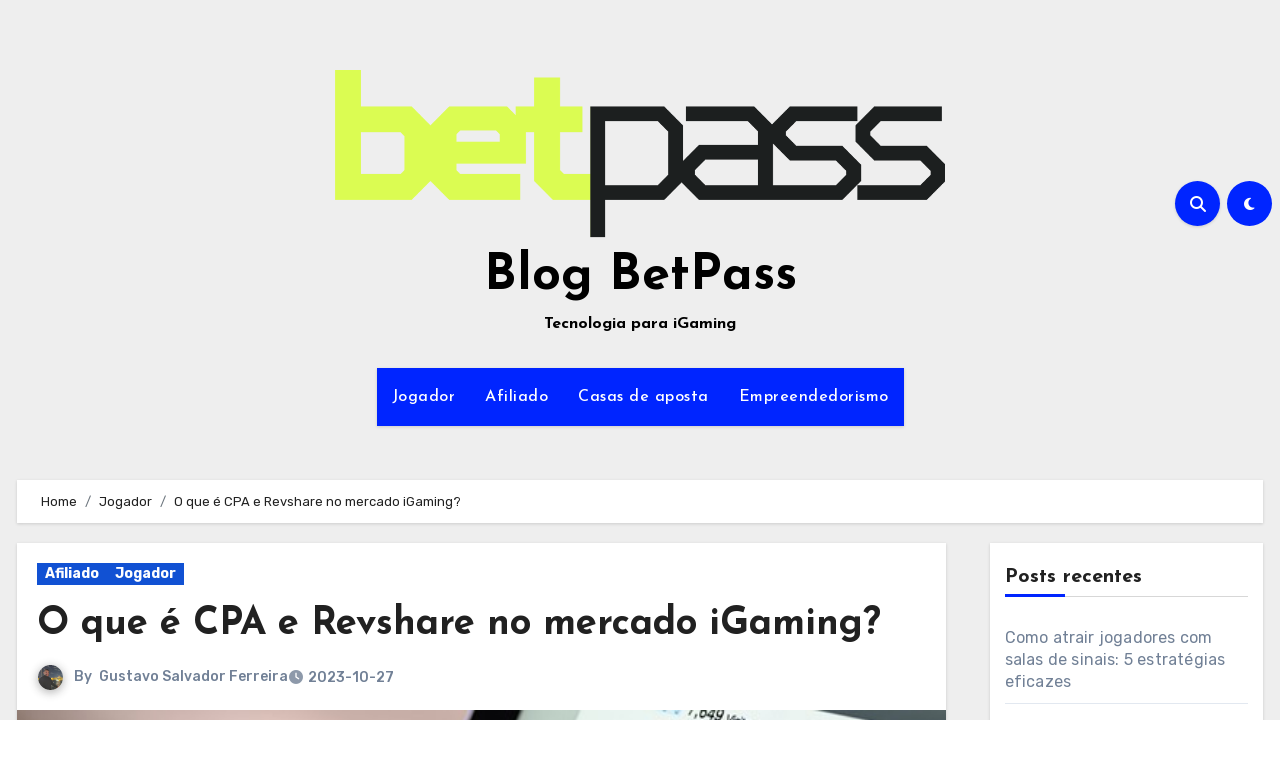

--- FILE ---
content_type: text/html; charset=UTF-8
request_url: https://betpass.tech/blog/cpa-e-revshare-o-que-e/
body_size: 25676
content:
<!-- =========================
  Page Breadcrumb   
============================== -->
<!DOCTYPE html>
<html lang="pt-BR">
<head>
<meta charset="UTF-8">
<meta name="viewport" content="width=device-width, initial-scale=1">
<link rel="profile" href="https://gmpg.org/xfn/11">
<script type="text/javascript">
/* <![CDATA[ */
(()=>{var e={};e.g=function(){if("object"==typeof globalThis)return globalThis;try{return this||new Function("return this")()}catch(e){if("object"==typeof window)return window}}(),function({ampUrl:n,isCustomizePreview:t,isAmpDevMode:r,noampQueryVarName:o,noampQueryVarValue:s,disabledStorageKey:i,mobileUserAgents:a,regexRegex:c}){if("undefined"==typeof sessionStorage)return;const d=new RegExp(c);if(!a.some((e=>{const n=e.match(d);return!(!n||!new RegExp(n[1],n[2]).test(navigator.userAgent))||navigator.userAgent.includes(e)})))return;e.g.addEventListener("DOMContentLoaded",(()=>{const e=document.getElementById("amp-mobile-version-switcher");if(!e)return;e.hidden=!1;const n=e.querySelector("a[href]");n&&n.addEventListener("click",(()=>{sessionStorage.removeItem(i)}))}));const g=r&&["paired-browsing-non-amp","paired-browsing-amp"].includes(window.name);if(sessionStorage.getItem(i)||t||g)return;const u=new URL(location.href),m=new URL(n);m.hash=u.hash,u.searchParams.has(o)&&s===u.searchParams.get(o)?sessionStorage.setItem(i,"1"):m.href!==u.href&&(window.stop(),location.replace(m.href))}({"ampUrl":"https:\/\/betpass.tech\/blog\/cpa-e-revshare-o-que-e\/?amp=1","noampQueryVarName":"noamp","noampQueryVarValue":"mobile","disabledStorageKey":"amp_mobile_redirect_disabled","mobileUserAgents":["Mobile","Android","Silk\/","Kindle","BlackBerry","Opera Mini","Opera Mobi"],"regexRegex":"^\\\/((?:.|\\n)+)\\\/([i]*)$","isCustomizePreview":false,"isAmpDevMode":false})})();
/* ]]> */
</script>
<meta name='robots' content='index, follow, max-image-preview:large, max-snippet:-1, max-video-preview:-1' />

	<!-- This site is optimized with the Yoast SEO plugin v22.9 - https://yoast.com/wordpress/plugins/seo/ -->
	<title>O que é CPA e Revshare no mercado iGaming?</title>
	<meta name="description" content="O RevShare envolve a divisão da receita gerada por um operador. O CPA é o pagamento de uma comissão por cada jogador que realizou uma ação." />
	<link rel="canonical" href="https://betpass.tech/blog/cpa-e-revshare-o-que-e/" />
	<meta property="og:locale" content="pt_BR" />
	<meta property="og:type" content="article" />
	<meta property="og:title" content="O que é CPA e Revshare no mercado iGaming?" />
	<meta property="og:description" content="O RevShare envolve a divisão da receita gerada por um operador. O CPA é o pagamento de uma comissão por cada jogador que realizou uma ação." />
	<meta property="og:url" content="https://betpass.tech/blog/cpa-e-revshare-o-que-e/" />
	<meta property="og:site_name" content="Blog BetPass" />
	<meta property="article:published_time" content="2023-10-27T14:11:02+00:00" />
	<meta property="article:modified_time" content="2024-01-11T02:30:13+00:00" />
	<meta property="og:image" content="https://betpass.tech/blog/wp-content/uploads/2023/10/o-que-e-CPA-e-revhare-no-mercado-de-igaming.jpg" />
	<meta property="og:image:width" content="640" />
	<meta property="og:image:height" content="427" />
	<meta property="og:image:type" content="image/jpeg" />
	<meta name="author" content="Gustavo Salvador Ferreira" />
	<meta name="twitter:card" content="summary_large_image" />
	<meta name="twitter:label1" content="Escrito por" />
	<meta name="twitter:data1" content="Gustavo Salvador Ferreira" />
	<meta name="twitter:label2" content="Est. tempo de leitura" />
	<meta name="twitter:data2" content="7 minutos" />
	<script type="application/ld+json" class="yoast-schema-graph">{"@context":"https://schema.org","@graph":[{"@type":"Article","@id":"https://betpass.tech/blog/cpa-e-revshare-o-que-e/#article","isPartOf":{"@id":"https://betpass.tech/blog/cpa-e-revshare-o-que-e/"},"author":{"name":"Gustavo Salvador Ferreira","@id":"https://betpass.tech/blog/#/schema/person/65af7ee4547fdb4e388770455a6bb89f"},"headline":"O que é CPA e Revshare no mercado iGaming?","datePublished":"2023-10-27T14:11:02+00:00","dateModified":"2024-01-11T02:30:13+00:00","mainEntityOfPage":{"@id":"https://betpass.tech/blog/cpa-e-revshare-o-que-e/"},"wordCount":1192,"commentCount":0,"publisher":{"@id":"https://betpass.tech/blog/#organization"},"image":{"@id":"https://betpass.tech/blog/cpa-e-revshare-o-que-e/#primaryimage"},"thumbnailUrl":"https://betpass.tech/blog/wp-content/uploads/2023/10/o-que-e-CPA-e-revhare-no-mercado-de-igaming.jpg","articleSection":["Afiliado","Jogador"],"inLanguage":"pt-BR","potentialAction":[{"@type":"CommentAction","name":"Comment","target":["https://betpass.tech/blog/cpa-e-revshare-o-que-e/#respond"]}]},{"@type":"WebPage","@id":"https://betpass.tech/blog/cpa-e-revshare-o-que-e/","url":"https://betpass.tech/blog/cpa-e-revshare-o-que-e/","name":"O que é CPA e Revshare no mercado iGaming?","isPartOf":{"@id":"https://betpass.tech/blog/#website"},"primaryImageOfPage":{"@id":"https://betpass.tech/blog/cpa-e-revshare-o-que-e/#primaryimage"},"image":{"@id":"https://betpass.tech/blog/cpa-e-revshare-o-que-e/#primaryimage"},"thumbnailUrl":"https://betpass.tech/blog/wp-content/uploads/2023/10/o-que-e-CPA-e-revhare-no-mercado-de-igaming.jpg","datePublished":"2023-10-27T14:11:02+00:00","dateModified":"2024-01-11T02:30:13+00:00","description":"O RevShare envolve a divisão da receita gerada por um operador. O CPA é o pagamento de uma comissão por cada jogador que realizou uma ação.","breadcrumb":{"@id":"https://betpass.tech/blog/cpa-e-revshare-o-que-e/#breadcrumb"},"inLanguage":"pt-BR","potentialAction":[{"@type":"ReadAction","target":["https://betpass.tech/blog/cpa-e-revshare-o-que-e/"]}]},{"@type":"ImageObject","inLanguage":"pt-BR","@id":"https://betpass.tech/blog/cpa-e-revshare-o-que-e/#primaryimage","url":"https://betpass.tech/blog/wp-content/uploads/2023/10/o-que-e-CPA-e-revhare-no-mercado-de-igaming.jpg","contentUrl":"https://betpass.tech/blog/wp-content/uploads/2023/10/o-que-e-CPA-e-revhare-no-mercado-de-igaming.jpg","width":640,"height":427,"caption":"o que é CPA e revhare no mercado de igaming"},{"@type":"BreadcrumbList","@id":"https://betpass.tech/blog/cpa-e-revshare-o-que-e/#breadcrumb","itemListElement":[{"@type":"ListItem","position":1,"name":"Início","item":"https://betpass.tech/blog/"},{"@type":"ListItem","position":2,"name":"O que é CPA e Revshare no mercado iGaming?"}]},{"@type":"WebSite","@id":"https://betpass.tech/blog/#website","url":"https://betpass.tech/blog/","name":"Blog BetPass","description":"Tecnologia para iGaming","publisher":{"@id":"https://betpass.tech/blog/#organization"},"potentialAction":[{"@type":"SearchAction","target":{"@type":"EntryPoint","urlTemplate":"https://betpass.tech/blog/?s={search_term_string}"},"query-input":"required name=search_term_string"}],"inLanguage":"pt-BR"},{"@type":"Organization","@id":"https://betpass.tech/blog/#organization","name":"Blog BetPass","url":"https://betpass.tech/blog/","logo":{"@type":"ImageObject","inLanguage":"pt-BR","@id":"https://betpass.tech/blog/#/schema/logo/image/","url":"https://betpass.tech/blog/wp-content/uploads/2023/10/cropped-logo-nova-betpass-2.png","contentUrl":"https://betpass.tech/blog/wp-content/uploads/2023/10/cropped-logo-nova-betpass-2.png","width":1095,"height":301,"caption":"Blog BetPass"},"image":{"@id":"https://betpass.tech/blog/#/schema/logo/image/"}},{"@type":"Person","@id":"https://betpass.tech/blog/#/schema/person/65af7ee4547fdb4e388770455a6bb89f","name":"Gustavo Salvador Ferreira","image":{"@type":"ImageObject","inLanguage":"pt-BR","@id":"https://betpass.tech/blog/#/schema/person/image/","url":"https://secure.gravatar.com/avatar/6de7879ddbb4974e45cd37c634af61d5?s=96&d=mm&r=g","contentUrl":"https://secure.gravatar.com/avatar/6de7879ddbb4974e45cd37c634af61d5?s=96&d=mm&r=g","caption":"Gustavo Salvador Ferreira"},"description":"Profissional com mais de 10 anos de experiência de mercado, com ênfase em Gestão e Lançamento de de Produtos e infoprodutos, além de Gestão Comercial e Marketing sobretudo em desenvolvimento novos negócios, administração de carteiras, planejamento estratégico, definição de público alvo, proposta de valor de produto, mix de produtos, precificação, regionalização, e estruturação de Customer Success. Ele compartilha seu conhecimento e estratégias por aqui, ajudando os apostadores a alcançarem o sucesso nas suas atividades de apostas esportivas.","sameAs":["https://www.linkedin.com/in/gustavosalvador2/"],"url":"https://betpass.tech/blog/author/gustavo-salvador/"}]}</script>
	<!-- / Yoast SEO plugin. -->


<link rel='dns-prefetch' href='//js.hs-scripts.com' />
<link rel='dns-prefetch' href='//fonts.googleapis.com' />
<link rel="alternate" type="application/rss+xml" title="Feed para Blog BetPass &raquo;" href="https://betpass.tech/blog/feed/" />
<link rel="alternate" type="application/rss+xml" title="Feed de comentários para Blog BetPass &raquo;" href="https://betpass.tech/blog/comments/feed/" />
<link rel="alternate" type="application/rss+xml" title="Feed de comentários para Blog BetPass &raquo; O que é CPA e Revshare no mercado iGaming?" href="https://betpass.tech/blog/cpa-e-revshare-o-que-e/feed/" />
		<!-- This site uses the Google Analytics by MonsterInsights plugin v9.11.1 - Using Analytics tracking - https://www.monsterinsights.com/ -->
							<script src="//www.googletagmanager.com/gtag/js?id=G-9F42KWZFEQ"  data-cfasync="false" data-wpfc-render="false" type="text/javascript" async></script>
			<script data-cfasync="false" data-wpfc-render="false" type="text/javascript">
				var mi_version = '9.11.1';
				var mi_track_user = true;
				var mi_no_track_reason = '';
								var MonsterInsightsDefaultLocations = {"page_location":"https:\/\/betpass.tech\/blog\/cpa-e-revshare-o-que-e\/"};
								if ( typeof MonsterInsightsPrivacyGuardFilter === 'function' ) {
					var MonsterInsightsLocations = (typeof MonsterInsightsExcludeQuery === 'object') ? MonsterInsightsPrivacyGuardFilter( MonsterInsightsExcludeQuery ) : MonsterInsightsPrivacyGuardFilter( MonsterInsightsDefaultLocations );
				} else {
					var MonsterInsightsLocations = (typeof MonsterInsightsExcludeQuery === 'object') ? MonsterInsightsExcludeQuery : MonsterInsightsDefaultLocations;
				}

								var disableStrs = [
										'ga-disable-G-9F42KWZFEQ',
									];

				/* Function to detect opted out users */
				function __gtagTrackerIsOptedOut() {
					for (var index = 0; index < disableStrs.length; index++) {
						if (document.cookie.indexOf(disableStrs[index] + '=true') > -1) {
							return true;
						}
					}

					return false;
				}

				/* Disable tracking if the opt-out cookie exists. */
				if (__gtagTrackerIsOptedOut()) {
					for (var index = 0; index < disableStrs.length; index++) {
						window[disableStrs[index]] = true;
					}
				}

				/* Opt-out function */
				function __gtagTrackerOptout() {
					for (var index = 0; index < disableStrs.length; index++) {
						document.cookie = disableStrs[index] + '=true; expires=Thu, 31 Dec 2099 23:59:59 UTC; path=/';
						window[disableStrs[index]] = true;
					}
				}

				if ('undefined' === typeof gaOptout) {
					function gaOptout() {
						__gtagTrackerOptout();
					}
				}
								window.dataLayer = window.dataLayer || [];

				window.MonsterInsightsDualTracker = {
					helpers: {},
					trackers: {},
				};
				if (mi_track_user) {
					function __gtagDataLayer() {
						dataLayer.push(arguments);
					}

					function __gtagTracker(type, name, parameters) {
						if (!parameters) {
							parameters = {};
						}

						if (parameters.send_to) {
							__gtagDataLayer.apply(null, arguments);
							return;
						}

						if (type === 'event') {
														parameters.send_to = monsterinsights_frontend.v4_id;
							var hookName = name;
							if (typeof parameters['event_category'] !== 'undefined') {
								hookName = parameters['event_category'] + ':' + name;
							}

							if (typeof MonsterInsightsDualTracker.trackers[hookName] !== 'undefined') {
								MonsterInsightsDualTracker.trackers[hookName](parameters);
							} else {
								__gtagDataLayer('event', name, parameters);
							}
							
						} else {
							__gtagDataLayer.apply(null, arguments);
						}
					}

					__gtagTracker('js', new Date());
					__gtagTracker('set', {
						'developer_id.dZGIzZG': true,
											});
					if ( MonsterInsightsLocations.page_location ) {
						__gtagTracker('set', MonsterInsightsLocations);
					}
										__gtagTracker('config', 'G-9F42KWZFEQ', {"forceSSL":"true","link_attribution":"true"} );
										window.gtag = __gtagTracker;										(function () {
						/* https://developers.google.com/analytics/devguides/collection/analyticsjs/ */
						/* ga and __gaTracker compatibility shim. */
						var noopfn = function () {
							return null;
						};
						var newtracker = function () {
							return new Tracker();
						};
						var Tracker = function () {
							return null;
						};
						var p = Tracker.prototype;
						p.get = noopfn;
						p.set = noopfn;
						p.send = function () {
							var args = Array.prototype.slice.call(arguments);
							args.unshift('send');
							__gaTracker.apply(null, args);
						};
						var __gaTracker = function () {
							var len = arguments.length;
							if (len === 0) {
								return;
							}
							var f = arguments[len - 1];
							if (typeof f !== 'object' || f === null || typeof f.hitCallback !== 'function') {
								if ('send' === arguments[0]) {
									var hitConverted, hitObject = false, action;
									if ('event' === arguments[1]) {
										if ('undefined' !== typeof arguments[3]) {
											hitObject = {
												'eventAction': arguments[3],
												'eventCategory': arguments[2],
												'eventLabel': arguments[4],
												'value': arguments[5] ? arguments[5] : 1,
											}
										}
									}
									if ('pageview' === arguments[1]) {
										if ('undefined' !== typeof arguments[2]) {
											hitObject = {
												'eventAction': 'page_view',
												'page_path': arguments[2],
											}
										}
									}
									if (typeof arguments[2] === 'object') {
										hitObject = arguments[2];
									}
									if (typeof arguments[5] === 'object') {
										Object.assign(hitObject, arguments[5]);
									}
									if ('undefined' !== typeof arguments[1].hitType) {
										hitObject = arguments[1];
										if ('pageview' === hitObject.hitType) {
											hitObject.eventAction = 'page_view';
										}
									}
									if (hitObject) {
										action = 'timing' === arguments[1].hitType ? 'timing_complete' : hitObject.eventAction;
										hitConverted = mapArgs(hitObject);
										__gtagTracker('event', action, hitConverted);
									}
								}
								return;
							}

							function mapArgs(args) {
								var arg, hit = {};
								var gaMap = {
									'eventCategory': 'event_category',
									'eventAction': 'event_action',
									'eventLabel': 'event_label',
									'eventValue': 'event_value',
									'nonInteraction': 'non_interaction',
									'timingCategory': 'event_category',
									'timingVar': 'name',
									'timingValue': 'value',
									'timingLabel': 'event_label',
									'page': 'page_path',
									'location': 'page_location',
									'title': 'page_title',
									'referrer' : 'page_referrer',
								};
								for (arg in args) {
																		if (!(!args.hasOwnProperty(arg) || !gaMap.hasOwnProperty(arg))) {
										hit[gaMap[arg]] = args[arg];
									} else {
										hit[arg] = args[arg];
									}
								}
								return hit;
							}

							try {
								f.hitCallback();
							} catch (ex) {
							}
						};
						__gaTracker.create = newtracker;
						__gaTracker.getByName = newtracker;
						__gaTracker.getAll = function () {
							return [];
						};
						__gaTracker.remove = noopfn;
						__gaTracker.loaded = true;
						window['__gaTracker'] = __gaTracker;
					})();
									} else {
										console.log("");
					(function () {
						function __gtagTracker() {
							return null;
						}

						window['__gtagTracker'] = __gtagTracker;
						window['gtag'] = __gtagTracker;
					})();
									}
			</script>
							<!-- / Google Analytics by MonsterInsights -->
		<script type="text/javascript">
/* <![CDATA[ */
window._wpemojiSettings = {"baseUrl":"https:\/\/s.w.org\/images\/core\/emoji\/14.0.0\/72x72\/","ext":".png","svgUrl":"https:\/\/s.w.org\/images\/core\/emoji\/14.0.0\/svg\/","svgExt":".svg","source":{"concatemoji":"https:\/\/betpass.tech\/blog\/wp-includes\/js\/wp-emoji-release.min.js?ver=6.4.7"}};
/*! This file is auto-generated */
!function(i,n){var o,s,e;function c(e){try{var t={supportTests:e,timestamp:(new Date).valueOf()};sessionStorage.setItem(o,JSON.stringify(t))}catch(e){}}function p(e,t,n){e.clearRect(0,0,e.canvas.width,e.canvas.height),e.fillText(t,0,0);var t=new Uint32Array(e.getImageData(0,0,e.canvas.width,e.canvas.height).data),r=(e.clearRect(0,0,e.canvas.width,e.canvas.height),e.fillText(n,0,0),new Uint32Array(e.getImageData(0,0,e.canvas.width,e.canvas.height).data));return t.every(function(e,t){return e===r[t]})}function u(e,t,n){switch(t){case"flag":return n(e,"\ud83c\udff3\ufe0f\u200d\u26a7\ufe0f","\ud83c\udff3\ufe0f\u200b\u26a7\ufe0f")?!1:!n(e,"\ud83c\uddfa\ud83c\uddf3","\ud83c\uddfa\u200b\ud83c\uddf3")&&!n(e,"\ud83c\udff4\udb40\udc67\udb40\udc62\udb40\udc65\udb40\udc6e\udb40\udc67\udb40\udc7f","\ud83c\udff4\u200b\udb40\udc67\u200b\udb40\udc62\u200b\udb40\udc65\u200b\udb40\udc6e\u200b\udb40\udc67\u200b\udb40\udc7f");case"emoji":return!n(e,"\ud83e\udef1\ud83c\udffb\u200d\ud83e\udef2\ud83c\udfff","\ud83e\udef1\ud83c\udffb\u200b\ud83e\udef2\ud83c\udfff")}return!1}function f(e,t,n){var r="undefined"!=typeof WorkerGlobalScope&&self instanceof WorkerGlobalScope?new OffscreenCanvas(300,150):i.createElement("canvas"),a=r.getContext("2d",{willReadFrequently:!0}),o=(a.textBaseline="top",a.font="600 32px Arial",{});return e.forEach(function(e){o[e]=t(a,e,n)}),o}function t(e){var t=i.createElement("script");t.src=e,t.defer=!0,i.head.appendChild(t)}"undefined"!=typeof Promise&&(o="wpEmojiSettingsSupports",s=["flag","emoji"],n.supports={everything:!0,everythingExceptFlag:!0},e=new Promise(function(e){i.addEventListener("DOMContentLoaded",e,{once:!0})}),new Promise(function(t){var n=function(){try{var e=JSON.parse(sessionStorage.getItem(o));if("object"==typeof e&&"number"==typeof e.timestamp&&(new Date).valueOf()<e.timestamp+604800&&"object"==typeof e.supportTests)return e.supportTests}catch(e){}return null}();if(!n){if("undefined"!=typeof Worker&&"undefined"!=typeof OffscreenCanvas&&"undefined"!=typeof URL&&URL.createObjectURL&&"undefined"!=typeof Blob)try{var e="postMessage("+f.toString()+"("+[JSON.stringify(s),u.toString(),p.toString()].join(",")+"));",r=new Blob([e],{type:"text/javascript"}),a=new Worker(URL.createObjectURL(r),{name:"wpTestEmojiSupports"});return void(a.onmessage=function(e){c(n=e.data),a.terminate(),t(n)})}catch(e){}c(n=f(s,u,p))}t(n)}).then(function(e){for(var t in e)n.supports[t]=e[t],n.supports.everything=n.supports.everything&&n.supports[t],"flag"!==t&&(n.supports.everythingExceptFlag=n.supports.everythingExceptFlag&&n.supports[t]);n.supports.everythingExceptFlag=n.supports.everythingExceptFlag&&!n.supports.flag,n.DOMReady=!1,n.readyCallback=function(){n.DOMReady=!0}}).then(function(){return e}).then(function(){var e;n.supports.everything||(n.readyCallback(),(e=n.source||{}).concatemoji?t(e.concatemoji):e.wpemoji&&e.twemoji&&(t(e.twemoji),t(e.wpemoji)))}))}((window,document),window._wpemojiSettings);
/* ]]> */
</script>
<link rel='stylesheet' id='adopt-stylesheet-css' href='https://betpass.tech/blog/wp-content/plugins/adopt/includes/style.css?ver=6.4.7' type='text/css' media='all' />

<link rel='stylesheet' id='jkit-elements-main-css' href='https://betpass.tech/blog/wp-content/plugins/jeg-elementor-kit/assets/css/elements/main.css?ver=2.6.7' type='text/css' media='all' />
<style id='wp-emoji-styles-inline-css' type='text/css'>

	img.wp-smiley, img.emoji {
		display: inline !important;
		border: none !important;
		box-shadow: none !important;
		height: 1em !important;
		width: 1em !important;
		margin: 0 0.07em !important;
		vertical-align: -0.1em !important;
		background: none !important;
		padding: 0 !important;
	}
</style>
<link rel='stylesheet' id='wp-block-library-css' href='https://betpass.tech/blog/wp-includes/css/dist/block-library/style.min.css?ver=6.4.7' type='text/css' media='all' />
<style id='wp-block-library-theme-inline-css' type='text/css'>
.wp-block-audio figcaption{color:#555;font-size:13px;text-align:center}.is-dark-theme .wp-block-audio figcaption{color:hsla(0,0%,100%,.65)}.wp-block-audio{margin:0 0 1em}.wp-block-code{border:1px solid #ccc;border-radius:4px;font-family:Menlo,Consolas,monaco,monospace;padding:.8em 1em}.wp-block-embed figcaption{color:#555;font-size:13px;text-align:center}.is-dark-theme .wp-block-embed figcaption{color:hsla(0,0%,100%,.65)}.wp-block-embed{margin:0 0 1em}.blocks-gallery-caption{color:#555;font-size:13px;text-align:center}.is-dark-theme .blocks-gallery-caption{color:hsla(0,0%,100%,.65)}.wp-block-image figcaption{color:#555;font-size:13px;text-align:center}.is-dark-theme .wp-block-image figcaption{color:hsla(0,0%,100%,.65)}.wp-block-image{margin:0 0 1em}.wp-block-pullquote{border-bottom:4px solid;border-top:4px solid;color:currentColor;margin-bottom:1.75em}.wp-block-pullquote cite,.wp-block-pullquote footer,.wp-block-pullquote__citation{color:currentColor;font-size:.8125em;font-style:normal;text-transform:uppercase}.wp-block-quote{border-left:.25em solid;margin:0 0 1.75em;padding-left:1em}.wp-block-quote cite,.wp-block-quote footer{color:currentColor;font-size:.8125em;font-style:normal;position:relative}.wp-block-quote.has-text-align-right{border-left:none;border-right:.25em solid;padding-left:0;padding-right:1em}.wp-block-quote.has-text-align-center{border:none;padding-left:0}.wp-block-quote.is-large,.wp-block-quote.is-style-large,.wp-block-quote.is-style-plain{border:none}.wp-block-search .wp-block-search__label{font-weight:700}.wp-block-search__button{border:1px solid #ccc;padding:.375em .625em}:where(.wp-block-group.has-background){padding:1.25em 2.375em}.wp-block-separator.has-css-opacity{opacity:.4}.wp-block-separator{border:none;border-bottom:2px solid;margin-left:auto;margin-right:auto}.wp-block-separator.has-alpha-channel-opacity{opacity:1}.wp-block-separator:not(.is-style-wide):not(.is-style-dots){width:100px}.wp-block-separator.has-background:not(.is-style-dots){border-bottom:none;height:1px}.wp-block-separator.has-background:not(.is-style-wide):not(.is-style-dots){height:2px}.wp-block-table{margin:0 0 1em}.wp-block-table td,.wp-block-table th{word-break:normal}.wp-block-table figcaption{color:#555;font-size:13px;text-align:center}.is-dark-theme .wp-block-table figcaption{color:hsla(0,0%,100%,.65)}.wp-block-video figcaption{color:#555;font-size:13px;text-align:center}.is-dark-theme .wp-block-video figcaption{color:hsla(0,0%,100%,.65)}.wp-block-video{margin:0 0 1em}.wp-block-template-part.has-background{margin-bottom:0;margin-top:0;padding:1.25em 2.375em}
</style>
<style id='classic-theme-styles-inline-css' type='text/css'>
/*! This file is auto-generated */
.wp-block-button__link{color:#fff;background-color:#32373c;border-radius:9999px;box-shadow:none;text-decoration:none;padding:calc(.667em + 2px) calc(1.333em + 2px);font-size:1.125em}.wp-block-file__button{background:#32373c;color:#fff;text-decoration:none}
</style>
<style id='global-styles-inline-css' type='text/css'>
body{--wp--preset--color--black: #000000;--wp--preset--color--cyan-bluish-gray: #abb8c3;--wp--preset--color--white: #ffffff;--wp--preset--color--pale-pink: #f78da7;--wp--preset--color--vivid-red: #cf2e2e;--wp--preset--color--luminous-vivid-orange: #ff6900;--wp--preset--color--luminous-vivid-amber: #fcb900;--wp--preset--color--light-green-cyan: #7bdcb5;--wp--preset--color--vivid-green-cyan: #00d084;--wp--preset--color--pale-cyan-blue: #8ed1fc;--wp--preset--color--vivid-cyan-blue: #0693e3;--wp--preset--color--vivid-purple: #9b51e0;--wp--preset--gradient--vivid-cyan-blue-to-vivid-purple: linear-gradient(135deg,rgba(6,147,227,1) 0%,rgb(155,81,224) 100%);--wp--preset--gradient--light-green-cyan-to-vivid-green-cyan: linear-gradient(135deg,rgb(122,220,180) 0%,rgb(0,208,130) 100%);--wp--preset--gradient--luminous-vivid-amber-to-luminous-vivid-orange: linear-gradient(135deg,rgba(252,185,0,1) 0%,rgba(255,105,0,1) 100%);--wp--preset--gradient--luminous-vivid-orange-to-vivid-red: linear-gradient(135deg,rgba(255,105,0,1) 0%,rgb(207,46,46) 100%);--wp--preset--gradient--very-light-gray-to-cyan-bluish-gray: linear-gradient(135deg,rgb(238,238,238) 0%,rgb(169,184,195) 100%);--wp--preset--gradient--cool-to-warm-spectrum: linear-gradient(135deg,rgb(74,234,220) 0%,rgb(151,120,209) 20%,rgb(207,42,186) 40%,rgb(238,44,130) 60%,rgb(251,105,98) 80%,rgb(254,248,76) 100%);--wp--preset--gradient--blush-light-purple: linear-gradient(135deg,rgb(255,206,236) 0%,rgb(152,150,240) 100%);--wp--preset--gradient--blush-bordeaux: linear-gradient(135deg,rgb(254,205,165) 0%,rgb(254,45,45) 50%,rgb(107,0,62) 100%);--wp--preset--gradient--luminous-dusk: linear-gradient(135deg,rgb(255,203,112) 0%,rgb(199,81,192) 50%,rgb(65,88,208) 100%);--wp--preset--gradient--pale-ocean: linear-gradient(135deg,rgb(255,245,203) 0%,rgb(182,227,212) 50%,rgb(51,167,181) 100%);--wp--preset--gradient--electric-grass: linear-gradient(135deg,rgb(202,248,128) 0%,rgb(113,206,126) 100%);--wp--preset--gradient--midnight: linear-gradient(135deg,rgb(2,3,129) 0%,rgb(40,116,252) 100%);--wp--preset--font-size--small: 13px;--wp--preset--font-size--medium: 20px;--wp--preset--font-size--large: 36px;--wp--preset--font-size--x-large: 42px;--wp--preset--spacing--20: 0.44rem;--wp--preset--spacing--30: 0.67rem;--wp--preset--spacing--40: 1rem;--wp--preset--spacing--50: 1.5rem;--wp--preset--spacing--60: 2.25rem;--wp--preset--spacing--70: 3.38rem;--wp--preset--spacing--80: 5.06rem;--wp--preset--shadow--natural: 6px 6px 9px rgba(0, 0, 0, 0.2);--wp--preset--shadow--deep: 12px 12px 50px rgba(0, 0, 0, 0.4);--wp--preset--shadow--sharp: 6px 6px 0px rgba(0, 0, 0, 0.2);--wp--preset--shadow--outlined: 6px 6px 0px -3px rgba(255, 255, 255, 1), 6px 6px rgba(0, 0, 0, 1);--wp--preset--shadow--crisp: 6px 6px 0px rgba(0, 0, 0, 1);}:where(.is-layout-flex){gap: 0.5em;}:where(.is-layout-grid){gap: 0.5em;}body .is-layout-flow > .alignleft{float: left;margin-inline-start: 0;margin-inline-end: 2em;}body .is-layout-flow > .alignright{float: right;margin-inline-start: 2em;margin-inline-end: 0;}body .is-layout-flow > .aligncenter{margin-left: auto !important;margin-right: auto !important;}body .is-layout-constrained > .alignleft{float: left;margin-inline-start: 0;margin-inline-end: 2em;}body .is-layout-constrained > .alignright{float: right;margin-inline-start: 2em;margin-inline-end: 0;}body .is-layout-constrained > .aligncenter{margin-left: auto !important;margin-right: auto !important;}body .is-layout-constrained > :where(:not(.alignleft):not(.alignright):not(.alignfull)){max-width: var(--wp--style--global--content-size);margin-left: auto !important;margin-right: auto !important;}body .is-layout-constrained > .alignwide{max-width: var(--wp--style--global--wide-size);}body .is-layout-flex{display: flex;}body .is-layout-flex{flex-wrap: wrap;align-items: center;}body .is-layout-flex > *{margin: 0;}body .is-layout-grid{display: grid;}body .is-layout-grid > *{margin: 0;}:where(.wp-block-columns.is-layout-flex){gap: 2em;}:where(.wp-block-columns.is-layout-grid){gap: 2em;}:where(.wp-block-post-template.is-layout-flex){gap: 1.25em;}:where(.wp-block-post-template.is-layout-grid){gap: 1.25em;}.has-black-color{color: var(--wp--preset--color--black) !important;}.has-cyan-bluish-gray-color{color: var(--wp--preset--color--cyan-bluish-gray) !important;}.has-white-color{color: var(--wp--preset--color--white) !important;}.has-pale-pink-color{color: var(--wp--preset--color--pale-pink) !important;}.has-vivid-red-color{color: var(--wp--preset--color--vivid-red) !important;}.has-luminous-vivid-orange-color{color: var(--wp--preset--color--luminous-vivid-orange) !important;}.has-luminous-vivid-amber-color{color: var(--wp--preset--color--luminous-vivid-amber) !important;}.has-light-green-cyan-color{color: var(--wp--preset--color--light-green-cyan) !important;}.has-vivid-green-cyan-color{color: var(--wp--preset--color--vivid-green-cyan) !important;}.has-pale-cyan-blue-color{color: var(--wp--preset--color--pale-cyan-blue) !important;}.has-vivid-cyan-blue-color{color: var(--wp--preset--color--vivid-cyan-blue) !important;}.has-vivid-purple-color{color: var(--wp--preset--color--vivid-purple) !important;}.has-black-background-color{background-color: var(--wp--preset--color--black) !important;}.has-cyan-bluish-gray-background-color{background-color: var(--wp--preset--color--cyan-bluish-gray) !important;}.has-white-background-color{background-color: var(--wp--preset--color--white) !important;}.has-pale-pink-background-color{background-color: var(--wp--preset--color--pale-pink) !important;}.has-vivid-red-background-color{background-color: var(--wp--preset--color--vivid-red) !important;}.has-luminous-vivid-orange-background-color{background-color: var(--wp--preset--color--luminous-vivid-orange) !important;}.has-luminous-vivid-amber-background-color{background-color: var(--wp--preset--color--luminous-vivid-amber) !important;}.has-light-green-cyan-background-color{background-color: var(--wp--preset--color--light-green-cyan) !important;}.has-vivid-green-cyan-background-color{background-color: var(--wp--preset--color--vivid-green-cyan) !important;}.has-pale-cyan-blue-background-color{background-color: var(--wp--preset--color--pale-cyan-blue) !important;}.has-vivid-cyan-blue-background-color{background-color: var(--wp--preset--color--vivid-cyan-blue) !important;}.has-vivid-purple-background-color{background-color: var(--wp--preset--color--vivid-purple) !important;}.has-black-border-color{border-color: var(--wp--preset--color--black) !important;}.has-cyan-bluish-gray-border-color{border-color: var(--wp--preset--color--cyan-bluish-gray) !important;}.has-white-border-color{border-color: var(--wp--preset--color--white) !important;}.has-pale-pink-border-color{border-color: var(--wp--preset--color--pale-pink) !important;}.has-vivid-red-border-color{border-color: var(--wp--preset--color--vivid-red) !important;}.has-luminous-vivid-orange-border-color{border-color: var(--wp--preset--color--luminous-vivid-orange) !important;}.has-luminous-vivid-amber-border-color{border-color: var(--wp--preset--color--luminous-vivid-amber) !important;}.has-light-green-cyan-border-color{border-color: var(--wp--preset--color--light-green-cyan) !important;}.has-vivid-green-cyan-border-color{border-color: var(--wp--preset--color--vivid-green-cyan) !important;}.has-pale-cyan-blue-border-color{border-color: var(--wp--preset--color--pale-cyan-blue) !important;}.has-vivid-cyan-blue-border-color{border-color: var(--wp--preset--color--vivid-cyan-blue) !important;}.has-vivid-purple-border-color{border-color: var(--wp--preset--color--vivid-purple) !important;}.has-vivid-cyan-blue-to-vivid-purple-gradient-background{background: var(--wp--preset--gradient--vivid-cyan-blue-to-vivid-purple) !important;}.has-light-green-cyan-to-vivid-green-cyan-gradient-background{background: var(--wp--preset--gradient--light-green-cyan-to-vivid-green-cyan) !important;}.has-luminous-vivid-amber-to-luminous-vivid-orange-gradient-background{background: var(--wp--preset--gradient--luminous-vivid-amber-to-luminous-vivid-orange) !important;}.has-luminous-vivid-orange-to-vivid-red-gradient-background{background: var(--wp--preset--gradient--luminous-vivid-orange-to-vivid-red) !important;}.has-very-light-gray-to-cyan-bluish-gray-gradient-background{background: var(--wp--preset--gradient--very-light-gray-to-cyan-bluish-gray) !important;}.has-cool-to-warm-spectrum-gradient-background{background: var(--wp--preset--gradient--cool-to-warm-spectrum) !important;}.has-blush-light-purple-gradient-background{background: var(--wp--preset--gradient--blush-light-purple) !important;}.has-blush-bordeaux-gradient-background{background: var(--wp--preset--gradient--blush-bordeaux) !important;}.has-luminous-dusk-gradient-background{background: var(--wp--preset--gradient--luminous-dusk) !important;}.has-pale-ocean-gradient-background{background: var(--wp--preset--gradient--pale-ocean) !important;}.has-electric-grass-gradient-background{background: var(--wp--preset--gradient--electric-grass) !important;}.has-midnight-gradient-background{background: var(--wp--preset--gradient--midnight) !important;}.has-small-font-size{font-size: var(--wp--preset--font-size--small) !important;}.has-medium-font-size{font-size: var(--wp--preset--font-size--medium) !important;}.has-large-font-size{font-size: var(--wp--preset--font-size--large) !important;}.has-x-large-font-size{font-size: var(--wp--preset--font-size--x-large) !important;}
.wp-block-navigation a:where(:not(.wp-element-button)){color: inherit;}
:where(.wp-block-post-template.is-layout-flex){gap: 1.25em;}:where(.wp-block-post-template.is-layout-grid){gap: 1.25em;}
:where(.wp-block-columns.is-layout-flex){gap: 2em;}:where(.wp-block-columns.is-layout-grid){gap: 2em;}
.wp-block-pullquote{font-size: 1.5em;line-height: 1.6;}
</style>
<link rel='stylesheet' id='ansar-import-css' href='https://betpass.tech/blog/wp-content/plugins/ansar-import/public/css/ansar-import-public.css?ver=1.0.16' type='text/css' media='all' />
<link rel='stylesheet' id='elementor-frontend-css' href='https://betpass.tech/blog/wp-content/plugins/elementor/assets/css/frontend-lite.min.css?ver=3.22.1' type='text/css' media='all' />
<link rel='stylesheet' id='swiper-css' href='https://betpass.tech/blog/wp-content/plugins/elementor/assets/lib/swiper/v8/css/swiper.min.css?ver=8.4.5' type='text/css' media='all' />
<link rel='stylesheet' id='lae-animate-css' href='https://betpass.tech/blog/wp-content/plugins/addons-for-elementor/assets/css/lib/animate.css?ver=8.3.7' type='text/css' media='all' />
<link rel='stylesheet' id='lae-sliders-styles-css' href='https://betpass.tech/blog/wp-content/plugins/addons-for-elementor/assets/css/lib/sliders.min.css?ver=8.3.7' type='text/css' media='all' />
<link rel='stylesheet' id='lae-icomoon-styles-css' href='https://betpass.tech/blog/wp-content/plugins/addons-for-elementor/assets/css/icomoon.css?ver=8.3.7' type='text/css' media='all' />
<link rel='stylesheet' id='lae-frontend-styles-css' href='https://betpass.tech/blog/wp-content/plugins/addons-for-elementor/assets/css/lae-frontend.css?ver=8.3.7' type='text/css' media='all' />
<link rel='stylesheet' id='lae-grid-styles-css' href='https://betpass.tech/blog/wp-content/plugins/addons-for-elementor/assets/css/lae-grid.css?ver=8.3.7' type='text/css' media='all' />
<link rel='stylesheet' id='lae-widgets-styles-css' href='https://betpass.tech/blog/wp-content/plugins/addons-for-elementor/assets/css/widgets/lae-widgets.min.css?ver=8.3.7' type='text/css' media='all' />
<link crossorigin="anonymous" rel='stylesheet' id='blogus-fonts-css' href='//fonts.googleapis.com/css?family=Josefin+Sans%3A300%2C400%2C500%2C700%7COpen+Sans%3A300%2C400%2C600%2C700%7CKalam%3A300%2C400%2C700%7CRokkitt%3A300%2C400%2C700%7CJost%3A300%2C400%2C500%2C700%7CPoppins%3A300%2C400%2C500%2C600%2C700%7CLato%3A300%2C400%2C700%7CNoto+Serif%3A300%2C400%2C700%7CRaleway%3A300%2C400%2C500%2C700%7CRoboto%3A300%2C400%2C500%2C700%7CRubik%3A300%2C400%2C500%2C700&#038;display=swap&#038;subset=latin,latin-ext' type='text/css' media='all' />
<link crossorigin="anonymous" rel='stylesheet' id='blogus-google-fonts-css' href='//fonts.googleapis.com/css?family=ABeeZee%7CAbel%7CAbril+Fatface%7CAclonica%7CAcme%7CActor%7CAdamina%7CAdvent+Pro%7CAguafina+Script%7CAkronim%7CAladin%7CAldrich%7CAlef%7CAlegreya%7CAlegreya+SC%7CAlegreya+Sans%7CAlegreya+Sans+SC%7CAlex+Brush%7CAlfa+Slab+One%7CAlice%7CAlike%7CAlike+Angular%7CAllan%7CAllerta%7CAllerta+Stencil%7CAllura%7CAlmendra%7CAlmendra+Display%7CAlmendra+SC%7CAmarante%7CAmaranth%7CAmatic+SC%7CAmatica+SC%7CAmethysta%7CAmiko%7CAmiri%7CAmita%7CAnaheim%7CAndada%7CAndika%7CAngkor%7CAnnie+Use+Your+Telescope%7CAnonymous+Pro%7CAntic%7CAntic+Didone%7CAntic+Slab%7CAnton%7CArapey%7CArbutus%7CArbutus+Slab%7CArchitects+Daughter%7CArchivo+Black%7CArchivo+Narrow%7CAref+Ruqaa%7CArima+Madurai%7CArimo%7CArizonia%7CArmata%7CArtifika%7CArvo%7CArya%7CAsap%7CAsar%7CAsset%7CAssistant%7CAstloch%7CAsul%7CAthiti%7CAtma%7CAtomic+Age%7CAubrey%7CAudiowide%7CAutour+One%7CAverage%7CAverage+Sans%7CAveria+Gruesa+Libre%7CAveria+Libre%7CAveria+Sans+Libre%7CAveria+Serif+Libre%7CBad+Script%7CBaloo%7CBaloo+Bhai%7CBaloo+Da%7CBaloo+Thambi%7CBalthazar%7CBangers%7CBasic%7CBattambang%7CBaumans%7CBayon%7CBelgrano%7CBelleza%7CBenchNine%7CBentham%7CBerkshire+Swash%7CBevan%7CBigelow+Rules%7CBigshot+One%7CBilbo%7CBilbo+Swash+Caps%7CBioRhyme%7CBioRhyme+Expanded%7CBiryani%7CBitter%7CBlack+Ops+One%7CBokor%7CBonbon%7CBoogaloo%7CBowlby+One%7CBowlby+One+SC%7CBrawler%7CBree+Serif%7CBubblegum+Sans%7CBubbler+One%7CBuda%7CBuenard%7CBungee%7CBungee+Hairline%7CBungee+Inline%7CBungee+Outline%7CBungee+Shade%7CButcherman%7CButterfly+Kids%7CCabin%7CCabin+Condensed%7CCabin+Sketch%7CCaesar+Dressing%7CCagliostro%7CCairo%7CCalligraffitti%7CCambay%7CCambo%7CCandal%7CCantarell%7CCantata+One%7CCantora+One%7CCapriola%7CCardo%7CCarme%7CCarrois+Gothic%7CCarrois+Gothic+SC%7CCarter+One%7CCatamaran%7CCaudex%7CCaveat%7CCaveat+Brush%7CCedarville+Cursive%7CCeviche+One%7CChanga%7CChanga+One%7CChango%7CChathura%7CChau+Philomene+One%7CChela+One%7CChelsea+Market%7CChenla%7CCherry+Cream+Soda%7CCherry+Swash%7CChewy%7CChicle%7CChivo%7CChonburi%7CCinzel%7CCinzel+Decorative%7CClicker+Script%7CCoda%7CCoda+Caption%7CCodystar%7CCoiny%7CCombo%7CComfortaa%7CComing+Soon%7CConcert+One%7CCondiment%7CContent%7CContrail+One%7CConvergence%7CCookie%7CCopse%7CCorben%7CCormorant%7CCormorant+Garamond%7CCormorant+Infant%7CCormorant+SC%7CCormorant+Unicase%7CCormorant+Upright%7CCourgette%7CCousine%7CCoustard%7CCovered+By+Your+Grace%7CCrafty+Girls%7CCreepster%7CCrete+Round%7CCrimson+Text%7CCroissant+One%7CCrushed%7CCuprum%7CCutive%7CCutive+Mono%7CDamion%7CDancing+Script%7CDangrek%7CDavid+Libre%7CDawning+of+a+New+Day%7CDays+One%7CDekko%7CDelius%7CDelius+Swash+Caps%7CDelius+Unicase%7CDella+Respira%7CDenk+One%7CDevonshire%7CDhurjati%7CDidact+Gothic%7CDiplomata%7CDiplomata+SC%7CDomine%7CDonegal+One%7CDoppio+One%7CDorsa%7CDosis%7CDr+Sugiyama%7CDroid+Sans%7CDroid+Sans+Mono%7CDroid+Serif%7CDuru+Sans%7CDynalight%7CEB+Garamond%7CEagle+Lake%7CEater%7CEconomica%7CEczar%7CEk+Mukta%7CEl+Messiri%7CElectrolize%7CElsie%7CElsie+Swash+Caps%7CEmblema+One%7CEmilys+Candy%7CEngagement%7CEnglebert%7CEnriqueta%7CErica+One%7CEsteban%7CEuphoria+Script%7CEwert%7CExo%7CExo+2%7CExpletus+Sans%7CFanwood+Text%7CFarsan%7CFascinate%7CFascinate+Inline%7CFaster+One%7CFasthand%7CFauna+One%7CFederant%7CFedero%7CFelipa%7CFenix%7CFinger+Paint%7CFira+Mono%7CFira+Sans%7CFjalla+One%7CFjord+One%7CFlamenco%7CFlavors%7CFondamento%7CFontdiner+Swanky%7CForum%7CFrancois+One%7CFrank+Ruhl+Libre%7CFreckle+Face%7CFredericka+the+Great%7CFredoka+One%7CFreehand%7CFresca%7CFrijole%7CFruktur%7CFugaz+One%7CGFS+Didot%7CGFS+Neohellenic%7CGabriela%7CGafata%7CGalada%7CGaldeano%7CGalindo%7CGentium+Basic%7CGentium+Book+Basic%7CGeo%7CGeostar%7CGeostar+Fill%7CGermania+One%7CGidugu%7CGilda+Display%7CGive+You+Glory%7CGlass+Antiqua%7CGlegoo%7CGloria+Hallelujah%7CGoblin+One%7CGochi+Hand%7CGorditas%7CGoudy+Bookletter+1911%7CGraduate%7CGrand+Hotel%7CGravitas+One%7CGreat+Vibes%7CGriffy%7CGruppo%7CGudea%7CGurajada%7CHabibi%7CHalant%7CHammersmith+One%7CHanalei%7CHanalei+Fill%7CHandlee%7CHanuman%7CHappy+Monkey%7CHarmattan%7CHeadland+One%7CHeebo%7CHenny+Penny%7CHerr+Von+Muellerhoff%7CHind%7CHind+Guntur%7CHind+Madurai%7CHind+Siliguri%7CHind+Vadodara%7CHoltwood+One+SC%7CHomemade+Apple%7CHomenaje%7CIM+Fell+DW+Pica%7CIM+Fell+DW+Pica+SC%7CIM+Fell+Double+Pica%7CIM+Fell+Double+Pica+SC%7CIM+Fell+English%7CIM+Fell+English+SC%7CIM+Fell+French+Canon%7CIM+Fell+French+Canon+SC%7CIM+Fell+Great+Primer%7CIM+Fell+Great+Primer+SC%7CIceberg%7CIceland%7CImprima%7CInconsolata%7CInder%7CIndie+Flower%7CInika%7CInknut+Antiqua%7CIrish+Grover%7CIstok+Web%7CItaliana%7CItalianno%7CItim%7CJacques+Francois%7CJacques+Francois+Shadow%7CJaldi%7CJim+Nightshade%7CJockey+One%7CJolly+Lodger%7CJomhuria%7CJosefin+Sans%7CJosefin+Slab%7CJoti+One%7CJudson%7CJulee%7CJulius+Sans+One%7CJunge%7CJura%7CJust+Another+Hand%7CJust+Me+Again+Down+Here%7CKadwa%7CKalam%7CKameron%7CKanit%7CKantumruy%7CKarla%7CKarma%7CKatibeh%7CKaushan+Script%7CKavivanar%7CKavoon%7CKdam+Thmor%7CKeania+One%7CKelly+Slab%7CKenia%7CKhand%7CKhmer%7CKhula%7CKite+One%7CKnewave%7CKotta+One%7CKoulen%7CKranky%7CKreon%7CKristi%7CKrona+One%7CKumar+One%7CKumar+One+Outline%7CKurale%7CLa+Belle+Aurore%7CLaila%7CLakki+Reddy%7CLalezar%7CLancelot%7CLateef%7CLato%7CLeague+Script%7CLeckerli+One%7CLedger%7CLekton%7CLemon%7CLemonada%7CLibre+Baskerville%7CLibre+Franklin%7CLife+Savers%7CLilita+One%7CLily+Script+One%7CLimelight%7CLinden+Hill%7CLobster%7CLobster+Two%7CLondrina+Outline%7CLondrina+Shadow%7CLondrina+Sketch%7CLondrina+Solid%7CLora%7CLove+Ya+Like+A+Sister%7CLoved+by+the+King%7CLovers+Quarrel%7CLuckiest+Guy%7CLusitana%7CLustria%7CMacondo%7CMacondo+Swash+Caps%7CMada%7CMagra%7CMaiden+Orange%7CMaitree%7CMako%7CMallanna%7CMandali%7CMarcellus%7CMarcellus+SC%7CMarck+Script%7CMargarine%7CMarko+One%7CMarmelad%7CMartel%7CMartel+Sans%7CMarvel%7CMate%7CMate+SC%7CMaven+Pro%7CMcLaren%7CMeddon%7CMedievalSharp%7CMedula+One%7CMeera+Inimai%7CMegrim%7CMeie+Script%7CMerienda%7CMerienda+One%7CMerriweather%7CMerriweather+Sans%7CMetal%7CMetal+Mania%7CMetamorphous%7CMetrophobic%7CMichroma%7CMilonga%7CMiltonian%7CMiltonian+Tattoo%7CMiniver%7CMiriam+Libre%7CMirza%7CMiss+Fajardose%7CMitr%7CModak%7CModern+Antiqua%7CMogra%7CMolengo%7CMolle%7CMonda%7CMonofett%7CMonoton%7CMonsieur+La+Doulaise%7CMontaga%7CMontez%7CMontserrat%7CMontserrat+Alternates%7CMontserrat+Subrayada%7CMoul%7CMoulpali%7CMountains+of+Christmas%7CMouse+Memoirs%7CMr+Bedfort%7CMr+Dafoe%7CMr+De+Haviland%7CMrs+Saint+Delafield%7CMrs+Sheppards%7CMukta+Vaani%7CMuli%7CMystery+Quest%7CNTR%7CNeucha%7CNeuton%7CNew+Rocker%7CNews+Cycle%7CNiconne%7CNixie+One%7CNobile%7CNokora%7CNorican%7CNosifer%7CNothing+You+Could+Do%7CNoticia+Text%7CNoto+Sans%7CNoto+Serif%7CNova+Cut%7CNova+Flat%7CNova+Mono%7CNova+Oval%7CNova+Round%7CNova+Script%7CNova+Slim%7CNova+Square%7CNumans%7CNunito%7COdor+Mean+Chey%7COffside%7COld+Standard+TT%7COldenburg%7COleo+Script%7COleo+Script+Swash+Caps%7COpen+Sans%7COpen+Sans+Condensed%7COranienbaum%7COrbitron%7COregano%7COrienta%7COriginal+Surfer%7COswald%7COver+the+Rainbow%7COverlock%7COverlock+SC%7COvo%7COxygen%7COxygen+Mono%7CPT+Mono%7CPT+Sans%7CPT+Sans+Caption%7CPT+Sans+Narrow%7CPT+Serif%7CPT+Serif+Caption%7CPacifico%7CPalanquin%7CPalanquin+Dark%7CPaprika%7CParisienne%7CPassero+One%7CPassion+One%7CPathway+Gothic+One%7CPatrick+Hand%7CPatrick+Hand+SC%7CPattaya%7CPatua+One%7CPavanam%7CPaytone+One%7CPeddana%7CPeralta%7CPermanent+Marker%7CPetit+Formal+Script%7CPetrona%7CPhilosopher%7CPiedra%7CPinyon+Script%7CPirata+One%7CPlaster%7CPlay%7CPlayball%7CPlayfair+Display%7CPlayfair+Display+SC%7CPodkova%7CPoiret+One%7CPoller+One%7CPoly%7CPompiere%7CPontano+Sans%7CPoppins%7CPort+Lligat+Sans%7CPort+Lligat+Slab%7CPragati+Narrow%7CPrata%7CPreahvihear%7CPress+Start+2P%7CPridi%7CPrincess+Sofia%7CProciono%7CPrompt%7CProsto+One%7CProza+Libre%7CPuritan%7CPurple+Purse%7CQuando%7CQuantico%7CQuattrocento%7CQuattrocento+Sans%7CQuestrial%7CQuicksand%7CQuintessential%7CQwigley%7CRacing+Sans+One%7CRadley%7CRajdhani%7CRakkas%7CRaleway%7CRaleway+Dots%7CRamabhadra%7CRamaraja%7CRambla%7CRammetto+One%7CRanchers%7CRancho%7CRanga%7CRasa%7CRationale%7CRavi+Prakash%7CRedressed%7CReem+Kufi%7CReenie+Beanie%7CRevalia%7CRhodium+Libre%7CRibeye%7CRibeye+Marrow%7CRighteous%7CRisque%7CRoboto%7CRoboto+Condensed%7CRoboto+Mono%7CRoboto+Slab%7CRochester%7CRock+Salt%7CRokkitt%7CRomanesco%7CRopa+Sans%7CRosario%7CRosarivo%7CRouge+Script%7CRozha+One%7CRubik%7CRubik+Mono+One%7CRubik+One%7CRuda%7CRufina%7CRuge+Boogie%7CRuluko%7CRum+Raisin%7CRuslan+Display%7CRusso+One%7CRuthie%7CRye%7CSacramento%7CSahitya%7CSail%7CSalsa%7CSanchez%7CSancreek%7CSansita+One%7CSarala%7CSarina%7CSarpanch%7CSatisfy%7CScada%7CScheherazade%7CSchoolbell%7CScope+One%7CSeaweed+Script%7CSecular+One%7CSevillana%7CSeymour+One%7CShadows+Into+Light%7CShadows+Into+Light+Two%7CShanti%7CShare%7CShare+Tech%7CShare+Tech+Mono%7CShojumaru%7CShort+Stack%7CShrikhand%7CSiemreap%7CSigmar+One%7CSignika%7CSignika+Negative%7CSimonetta%7CSintony%7CSirin+Stencil%7CSix+Caps%7CSkranji%7CSlabo+13px%7CSlabo+27px%7CSlackey%7CSmokum%7CSmythe%7CSniglet%7CSnippet%7CSnowburst+One%7CSofadi+One%7CSofia%7CSonsie+One%7CSorts+Mill+Goudy%7CSource+Code+Pro%7CSource+Sans+Pro%7CSource+Serif+Pro%7CSpace+Mono%7CSpecial+Elite%7CSpicy+Rice%7CSpinnaker%7CSpirax%7CSquada+One%7CSree+Krushnadevaraya%7CSriracha%7CStalemate%7CStalinist+One%7CStardos+Stencil%7CStint+Ultra+Condensed%7CStint+Ultra+Expanded%7CStoke%7CStrait%7CSue+Ellen+Francisco%7CSuez+One%7CSumana%7CSunshiney%7CSupermercado+One%7CSura%7CSuranna%7CSuravaram%7CSuwannaphum%7CSwanky+and+Moo+Moo%7CSyncopate%7CTangerine%7CTaprom%7CTauri%7CTaviraj%7CTeko%7CTelex%7CTenali+Ramakrishna%7CTenor+Sans%7CText+Me+One%7CThe+Girl+Next+Door%7CTienne%7CTillana%7CTimmana%7CTinos%7CTitan+One%7CTitillium+Web%7CTrade+Winds%7CTrirong%7CTrocchi%7CTrochut%7CTrykker%7CTulpen+One%7CUbuntu%7CUbuntu+Condensed%7CUbuntu+Mono%7CUltra%7CUncial+Antiqua%7CUnderdog%7CUnica+One%7CUnifrakturCook%7CUnifrakturMaguntia%7CUnkempt%7CUnlock%7CUnna%7CVT323%7CVampiro+One%7CVarela%7CVarela+Round%7CVast+Shadow%7CVesper+Libre%7CVibur%7CVidaloka%7CViga%7CVoces%7CVolkhov%7CVollkorn%7CVoltaire%7CWaiting+for+the+Sunrise%7CWallpoet%7CWalter+Turncoat%7CWarnes%7CWellfleet%7CWendy+One%7CWire+One%7CWork+Sans%7CYanone+Kaffeesatz%7CYantramanav%7CYatra+One%7CYellowtail%7CYeseva+One%7CYesteryear%7CYrsa%7CZeyada&#038;subset=latin%2Clatin-ext' type='text/css' media='all' />
<link rel='stylesheet' id='bootstrap-css' href='https://betpass.tech/blog/wp-content/themes/blogus/css/bootstrap.css?ver=6.4.7' type='text/css' media='all' />
<link rel='stylesheet' id='blogus-style-css' href='https://betpass.tech/blog/wp-content/themes/blogus/style.css?ver=6.4.7' type='text/css' media='all' />
<link rel='stylesheet' id='blogus-default-css' href='https://betpass.tech/blog/wp-content/themes/blogus/css/colors/default.css?ver=6.4.7' type='text/css' media='all' />
<link rel='stylesheet' id='all-css-css' href='https://betpass.tech/blog/wp-content/themes/blogus/css/all.css?ver=6.4.7' type='text/css' media='all' />
<link rel='stylesheet' id='dark-css' href='https://betpass.tech/blog/wp-content/themes/blogus/css/colors/dark.css?ver=6.4.7' type='text/css' media='all' />
<link rel='stylesheet' id='swiper-bundle-css-css' href='https://betpass.tech/blog/wp-content/themes/blogus/css/swiper-bundle.css?ver=6.4.7' type='text/css' media='all' />
<link rel='stylesheet' id='smartmenus-css' href='https://betpass.tech/blog/wp-content/themes/blogus/css/jquery.smartmenus.bootstrap.css?ver=6.4.7' type='text/css' media='all' />
<link rel='stylesheet' id='animate-css' href='https://betpass.tech/blog/wp-content/themes/blogus/css/animate.css?ver=6.4.7' type='text/css' media='all' />
<link rel='stylesheet' id='elementor-icons-ekiticons-css' href='https://betpass.tech/blog/wp-content/plugins/elementskit-lite/modules/elementskit-icon-pack/assets/css/ekiticons.css?ver=3.2.0' type='text/css' media='all' />
<link rel='stylesheet' id='ekit-widget-styles-css' href='https://betpass.tech/blog/wp-content/plugins/elementskit-lite/widgets/init/assets/css/widget-styles.css?ver=3.2.0' type='text/css' media='all' />
<link rel='stylesheet' id='ekit-responsive-css' href='https://betpass.tech/blog/wp-content/plugins/elementskit-lite/widgets/init/assets/css/responsive.css?ver=3.2.0' type='text/css' media='all' />
<script type="text/javascript" src="https://betpass.tech/blog/wp-content/plugins/google-analytics-for-wordpress/assets/js/frontend-gtag.min.js?ver=9.11.1" id="monsterinsights-frontend-script-js" async="async" data-wp-strategy="async"></script>
<script data-cfasync="false" data-wpfc-render="false" type="text/javascript" id='monsterinsights-frontend-script-js-extra'>/* <![CDATA[ */
var monsterinsights_frontend = {"js_events_tracking":"true","download_extensions":"doc,pdf,ppt,zip,xls,docx,pptx,xlsx","inbound_paths":"[{\"path\":\"\\\/go\\\/\",\"label\":\"affiliate\"},{\"path\":\"\\\/recommend\\\/\",\"label\":\"affiliate\"}]","home_url":"https:\/\/betpass.tech\/blog","hash_tracking":"false","v4_id":"G-9F42KWZFEQ"};/* ]]> */
</script>
<script type="text/javascript" src="https://betpass.tech/blog/wp-includes/js/jquery/jquery.min.js?ver=3.7.1" id="jquery-core-js"></script>
<script type="text/javascript" src="https://betpass.tech/blog/wp-includes/js/jquery/jquery-migrate.min.js?ver=3.4.1" id="jquery-migrate-js"></script>
<script type="text/javascript" src="https://betpass.tech/blog/wp-content/plugins/ansar-import/public/js/ansar-import-public.js?ver=1.0.16" id="ansar-import-js"></script>
<script type="text/javascript" src="https://betpass.tech/blog/wp-content/themes/blogus/js/navigation.js?ver=6.4.7" id="blogus-navigation-js"></script>
<script type="text/javascript" src="https://betpass.tech/blog/wp-content/themes/blogus/js/bootstrap.js?ver=6.4.7" id="blogus_bootstrap_script-js"></script>
<script type="text/javascript" src="https://betpass.tech/blog/wp-content/themes/blogus/js/swiper-bundle.js?ver=6.4.7" id="swiper-bundle-js"></script>
<script type="text/javascript" src="https://betpass.tech/blog/wp-content/themes/blogus/js/main.js?ver=6.4.7" id="blogus_main-js-js"></script>
<script type="text/javascript" src="https://betpass.tech/blog/wp-content/themes/blogus/js/sticksy.min.js?ver=6.4.7" id="sticksy-js-js"></script>
<script type="text/javascript" src="https://betpass.tech/blog/wp-content/themes/blogus/js/jquery.smartmenus.js?ver=6.4.7" id="smartmenus-js-js"></script>
<script type="text/javascript" src="https://betpass.tech/blog/wp-content/themes/blogus/js/jquery.smartmenus.bootstrap.js?ver=6.4.7" id="bootstrap-smartmenus-js-js"></script>
<script type="text/javascript" src="https://betpass.tech/blog/wp-content/themes/blogus/js/jquery.cookie.min.js?ver=6.4.7" id="jquery-cookie-js"></script>
<link rel="https://api.w.org/" href="https://betpass.tech/blog/wp-json/" /><link rel="alternate" type="application/json" href="https://betpass.tech/blog/wp-json/wp/v2/posts/132" /><link rel="EditURI" type="application/rsd+xml" title="RSD" href="https://betpass.tech/blog/xmlrpc.php?rsd" />
<meta name="generator" content="WordPress 6.4.7" />
<link rel='shortlink' href='https://betpass.tech/blog/?p=132' />
<link rel="alternate" type="application/json+oembed" href="https://betpass.tech/blog/wp-json/oembed/1.0/embed?url=https%3A%2F%2Fbetpass.tech%2Fblog%2Fcpa-e-revshare-o-que-e%2F" />
<link rel="alternate" type="text/xml+oembed" href="https://betpass.tech/blog/wp-json/oembed/1.0/embed?url=https%3A%2F%2Fbetpass.tech%2Fblog%2Fcpa-e-revshare-o-que-e%2F&#038;format=xml" />
        <script type="text/javascript">
            ( function () {
                window.lae_fs = { can_use_premium_code: false};
            } )();
        </script>
          
  <script>
    let wind = window.top;

    let adoptMetaTag = wind.document.createElement("meta");
    adoptMetaTag.name = "adopt-website-id";

    adoptMetaTag.content = '';
    wind.document.getElementsByTagName("head")[0].appendChild(adoptMetaTag);

    let adoptTag = wind.document.createElement("script");
    adoptTag.type = "text/javascript";
    adoptTag.charset = "utf-8";
    adoptTag.async = true;
    adoptTag.src = `//tag.goadopt.io/injector.js?website_code=`;
    wind.document.getElementsByTagName("head")[0].appendChild(adoptTag);
  </script>

<!-- This site is using AdRotate v5.12.10 to display their advertisements - https://ajdg.solutions/ -->
<!-- AdRotate CSS -->
<style type="text/css" media="screen">
	.g { margin:0px; padding:0px; overflow:hidden; line-height:1; zoom:1; }
	.g img { height:auto; }
	.g-col { position:relative; float:left; }
	.g-col:first-child { margin-left: 0; }
	.g-col:last-child { margin-right: 0; }
	@media only screen and (max-width: 480px) {
		.g-col, .g-dyn, .g-single { width:100%; margin-left:0; margin-right:0; }
	}
</style>
<!-- /AdRotate CSS -->

			<!-- DO NOT COPY THIS SNIPPET! Start of Page Analytics Tracking for HubSpot WordPress plugin v11.1.22-->
			<script class="hsq-set-content-id" data-content-id="blog-post">
				var _hsq = _hsq || [];
				_hsq.push(["setContentType", "blog-post"]);
			</script>
			<!-- DO NOT COPY THIS SNIPPET! End of Page Analytics Tracking for HubSpot WordPress plugin -->
			<link rel="alternate" type="text/html" media="only screen and (max-width: 640px)" href="https://betpass.tech/blog/cpa-e-revshare-o-que-e/?amp=1"><link rel="pingback" href="https://betpass.tech/blog/xmlrpc.php">    <style>
    .bs-blog-post p:nth-of-type(1)::first-letter {
        display: none;
    }
    </style>
    <style type="text/css" id="custom-background-css">
        :root {
            --wrap-color: #eee        }
    </style>
<meta name="generator" content="Elementor 3.22.1; features: e_optimized_assets_loading, e_optimized_css_loading, e_font_icon_svg, additional_custom_breakpoints, e_optimized_control_loading, e_lazyload; settings: css_print_method-external, google_font-enabled, font_display-swap">
			<style>
				.e-con.e-parent:nth-of-type(n+4):not(.e-lazyloaded):not(.e-no-lazyload),
				.e-con.e-parent:nth-of-type(n+4):not(.e-lazyloaded):not(.e-no-lazyload) * {
					background-image: none !important;
				}
				@media screen and (max-height: 1024px) {
					.e-con.e-parent:nth-of-type(n+3):not(.e-lazyloaded):not(.e-no-lazyload),
					.e-con.e-parent:nth-of-type(n+3):not(.e-lazyloaded):not(.e-no-lazyload) * {
						background-image: none !important;
					}
				}
				@media screen and (max-height: 640px) {
					.e-con.e-parent:nth-of-type(n+2):not(.e-lazyloaded):not(.e-no-lazyload),
					.e-con.e-parent:nth-of-type(n+2):not(.e-lazyloaded):not(.e-no-lazyload) * {
						background-image: none !important;
					}
				}
			</style>
			    <style type="text/css">
                    .site-title a,
            .site-description {
                color: #000;
            }

            .site-branding-text .site-title a {
                font-size: 50px;
            }

            @media only screen and (max-width: 640px) {
                .site-branding-text .site-title a {
                    font-size: 26px;
                }
            }

            @media only screen and (max-width: 375px) {
                .site-branding-text .site-title a {
                    font-size: 26px;
                }
            }
            </style>
    <link rel="amphtml" href="https://betpass.tech/blog/cpa-e-revshare-o-que-e/?amp=1"><style>#amp-mobile-version-switcher{left:0;position:absolute;width:100%;z-index:100}#amp-mobile-version-switcher>a{background-color:#444;border:0;color:#eaeaea;display:block;font-family:-apple-system,BlinkMacSystemFont,Segoe UI,Roboto,Oxygen-Sans,Ubuntu,Cantarell,Helvetica Neue,sans-serif;font-size:16px;font-weight:600;padding:15px 0;text-align:center;-webkit-text-decoration:none;text-decoration:none}#amp-mobile-version-switcher>a:active,#amp-mobile-version-switcher>a:focus,#amp-mobile-version-switcher>a:hover{-webkit-text-decoration:underline;text-decoration:underline}</style><link rel="icon" href="https://betpass.tech/blog/wp-content/uploads/2023/10/cropped-betpass-BP-icone-azul-32x32.png" sizes="32x32" />
<link rel="icon" href="https://betpass.tech/blog/wp-content/uploads/2023/10/cropped-betpass-BP-icone-azul-192x192.png" sizes="192x192" />
<link rel="apple-touch-icon" href="https://betpass.tech/blog/wp-content/uploads/2023/10/cropped-betpass-BP-icone-azul-180x180.png" />
<meta name="msapplication-TileImage" content="https://betpass.tech/blog/wp-content/uploads/2023/10/cropped-betpass-BP-icone-azul-270x270.png" />
</head>
<body class="post-template-default single single-post postid-132 single-format-standard wp-custom-logo wp-embed-responsive jkit-color-scheme  ta-hide-date-author-in-list defaultcolor elementor-default elementor-kit-" >
<div id="page" class="site">
<a class="skip-link screen-reader-text" href="#content">
Skip to content</a>
    
<!--wrapper-->
<div class="wrapper" id="custom-background-css">
        <!--==================== TOP BAR ====================-->
        <!--header-->
    <header class="bs-default">
      <div class="clearfix"></div>
      <!-- Main Menu Area-->
      <div class="bs-header-main d-none d-lg-block" style="background-image: url('');">
        <div class="inner">
          <div class="container">
            <div class="row align-items-center">
              <div class="col-md-3 left-nav">
                              </div>
              <div class="navbar-header col-md-6">
                  <!-- Display the Custom Logo -->
                  <div class="site-logo">
                      <a href="https://betpass.tech/blog/" class="navbar-brand" rel="home"><img fetchpriority="high" width="1094" height="300" src="https://betpass.tech/blog/wp-content/uploads/2023/10/cropped-cropped-cropped-logo-nova-betpass-2-1.png" class="custom-logo" alt="Blog BetPass" decoding="async" srcset="https://betpass.tech/blog/wp-content/uploads/2023/10/cropped-cropped-cropped-logo-nova-betpass-2-1.png 1094w, https://betpass.tech/blog/wp-content/uploads/2023/10/cropped-cropped-cropped-logo-nova-betpass-2-1-300x82.png 300w, https://betpass.tech/blog/wp-content/uploads/2023/10/cropped-cropped-cropped-logo-nova-betpass-2-1-1024x281.png 1024w, https://betpass.tech/blog/wp-content/uploads/2023/10/cropped-cropped-cropped-logo-nova-betpass-2-1-768x211.png 768w, https://betpass.tech/blog/wp-content/uploads/2023/10/cropped-cropped-cropped-logo-nova-betpass-2-1-150x41.png 150w" sizes="(max-width: 1094px) 100vw, 1094px" /></a>                  </div>
                  <div class="site-branding-text  ">
                                          <p class="site-title"> <a href="https://betpass.tech/blog/" rel="home">Blog BetPass</a></p>
                                          <p class="site-description">Tecnologia para iGaming</p>
                  </div>
              </div>     
              <div class="col-md-3">
                <div class="info-right right-nav d-flex align-items-center justify-content-center justify-content-md-end">
                             <a class="msearch ml-auto"  data-bs-target="#exampleModal"  href="#" data-bs-toggle="modal">
                <i class="fa fa-search"></i>
            </a> 
                  
            <label class="switch" for="switch">
                <input type="checkbox" name="theme" id="switch" class="defaultcolor" data-skin-mode="defaultcolor">
                <span class="slider"></span>
            </label>
                      
                </div>
              </div>
            </div>
          </div>
        </div>
      </div>
      <!-- /Main Menu Area-->
      <div class="bs-menu-full">
        <nav class="navbar navbar-expand-lg navbar-wp">
          <div class="container"> 
            <!-- Mobile Header -->
            <div class="m-header align-items-center">
                <!-- navbar-toggle -->
                <button class="navbar-toggler x collapsed" type="button" data-bs-toggle="collapse"
                  data-bs-target="#navbar-wp" aria-controls="navbar-wp" aria-expanded="false"
                  aria-label="Toggle navigation"> 
                    <span class="icon-bar"></span>
                    <span class="icon-bar"></span>
                    <span class="icon-bar"></span>
                </button>
                <div class="navbar-header">
                  <!-- Display the Custom Logo -->
                  <div class="site-logo">
                      <a href="https://betpass.tech/blog/" class="navbar-brand" rel="home"><img fetchpriority="high" width="1094" height="300" src="https://betpass.tech/blog/wp-content/uploads/2023/10/cropped-cropped-cropped-logo-nova-betpass-2-1.png" class="custom-logo" alt="Blog BetPass" decoding="async" srcset="https://betpass.tech/blog/wp-content/uploads/2023/10/cropped-cropped-cropped-logo-nova-betpass-2-1.png 1094w, https://betpass.tech/blog/wp-content/uploads/2023/10/cropped-cropped-cropped-logo-nova-betpass-2-1-300x82.png 300w, https://betpass.tech/blog/wp-content/uploads/2023/10/cropped-cropped-cropped-logo-nova-betpass-2-1-1024x281.png 1024w, https://betpass.tech/blog/wp-content/uploads/2023/10/cropped-cropped-cropped-logo-nova-betpass-2-1-768x211.png 768w, https://betpass.tech/blog/wp-content/uploads/2023/10/cropped-cropped-cropped-logo-nova-betpass-2-1-150x41.png 150w" sizes="(max-width: 1094px) 100vw, 1094px" /></a>                  </div>
                  <div class="site-branding-text  ">
                    <div class="site-title"><a href="https://betpass.tech/blog/" rel="home">Blog BetPass</a></div>
                    <p class="site-description">Tecnologia para iGaming</p>
                  </div>
                </div>
                <div class="right-nav"> 
                  <!-- /navbar-toggle -->
                                      <a class="msearch ml-auto" href="#" data-bs-target="#exampleModal" data-bs-toggle="modal"> <i class="fa fa-search"></i> </a>
                                  </div>
            </div>
            <!-- /Mobile Header -->
            <!-- Navigation -->
              <div class="collapse navbar-collapse" id="navbar-wp">
                <ul id="menu-blog" class="nav navbar-nav mx-auto "><li id="menu-item-50" class="menu-item menu-item-type-taxonomy menu-item-object-category current-post-ancestor current-menu-parent current-post-parent menu-item-50"><a class="nav-link" title="Jogador" href="https://betpass.tech/blog/category/jogador/">Jogador</a></li>
<li id="menu-item-51" class="menu-item menu-item-type-taxonomy menu-item-object-category current-post-ancestor current-menu-parent current-post-parent menu-item-51"><a class="nav-link" title="Afiliado" href="https://betpass.tech/blog/category/afiliado/">Afiliado</a></li>
<li id="menu-item-52" class="menu-item menu-item-type-taxonomy menu-item-object-category menu-item-52"><a class="nav-link" title="Casas de aposta" href="https://betpass.tech/blog/category/casas-de-aposta/">Casas de aposta</a></li>
<li id="menu-item-929" class="menu-item menu-item-type-taxonomy menu-item-object-category menu-item-929"><a class="nav-link" title="Empreendedorismo" href="https://betpass.tech/blog/category/empreendedorismo/">Empreendedorismo</a></li>
</ul>              </div>
            <!-- /Navigation -->
          </div>
        </nav>
      </div>
      <!--/main Menu Area-->
    </header>
    <!--/header-->
    <!--mainfeatured start-->
    <div class="mainfeatured mb-4">
        <!--container-->
        <div class="container">
            <!--row-->
            <div class="row">              
                  
            </div><!--/row-->
        </div><!--/container-->
    </div>
    <!--mainfeatured end-->
            <main id="content" class="single-class">
  <div class="container"> 
    <!--row-->
    <div class="row">
      <!--==================== breadcrumb section ====================-->
        <div class="bs-breadcrumb-section">
            <div class="overlay">
                <div class="container">
                    <div class="row">
                        <nav aria-label="breadcrumb">
                            <ol class="breadcrumb">
                                <div role="navigation" aria-label="Breadcrumbs" class="breadcrumb-trail breadcrumbs" itemprop="breadcrumb"><ul class="breadcrumb trail-items" itemscope itemtype="http://schema.org/BreadcrumbList"><meta name="numberOfItems" content="3" /><meta name="itemListOrder" content="Ascending" /><li itemprop="itemListElement breadcrumb-item" itemscope itemtype="http://schema.org/ListItem" class="trail-item breadcrumb-item  trail-begin"><a href="https://betpass.tech/blog/" rel="home" itemprop="item"><span itemprop="name">Home</span></a><meta itemprop="position" content="1" /></li><li itemprop="itemListElement breadcrumb-item" itemscope itemtype="http://schema.org/ListItem" class="trail-item breadcrumb-item "><a href="https://betpass.tech/blog/category/jogador/" itemprop="item"><span itemprop="name">Jogador</span></a><meta itemprop="position" content="2" /></li><li itemprop="itemListElement breadcrumb-item" itemscope itemtype="http://schema.org/ListItem" class="trail-item breadcrumb-item  trail-end"><span itemprop="name"><span itemprop="name">O que é CPA e Revshare no mercado iGaming?</span></span><meta itemprop="position" content="3" /></li></ul></div> 
                            </ol>
                        </nav>
                    </div>
                </div>
            </div>
        </div>
     
        <div class="col-lg-9">
                            <div class="bs-blog-post single"> 
                <div class="bs-header">
                                <div class="bs-blog-category">
            
                    <a class="blogus-categories category-color-1" href="https://betpass.tech/blog/category/afiliado/" alt="View all posts in Afiliado"> 
                        Afiliado
                    </a>
                    <a class="blogus-categories category-color-1" href="https://betpass.tech/blog/category/jogador/" alt="View all posts in Jogador"> 
                        Jogador
                    </a>        </div>
                            <h1 class="title"> 
                        <a href="https://betpass.tech/blog/cpa-e-revshare-o-que-e/" title="Permalink to: O que é CPA e Revshare no mercado iGaming?">
                            O que é CPA e Revshare no mercado iGaming?                        </a>
                    </h1>

                    <div class="bs-info-author-block">
                        <div class="bs-blog-meta mb-0"> 
                                                            <span class="bs-author">
                                    <a class="auth" href="https://betpass.tech/blog/author/gustavo-salvador/">
                                        <img alt='' src='https://secure.gravatar.com/avatar/6de7879ddbb4974e45cd37c634af61d5?s=150&#038;d=mm&#038;r=g' srcset='https://secure.gravatar.com/avatar/6de7879ddbb4974e45cd37c634af61d5?s=300&#038;d=mm&#038;r=g 2x' class='avatar avatar-150 photo' height='150' width='150' decoding='async'/>                                    </a> 
                                    By                                    <a class="ms-1" href="https://betpass.tech/blog/author/gustavo-salvador/">
                                        Gustavo Salvador Ferreira                                    </a>
                                </span>
                                    <span class="bs-blog-date">
            <a href="https://betpass.tech/blog/2023/10/"><time datetime="">2023-10-27</time></a>
        </span>
                            </div>
                    </div>
                </div>
                <div class="bs-blog-thumb"><img width="640" height="427" src="https://betpass.tech/blog/wp-content/uploads/2023/10/o-que-e-CPA-e-revhare-no-mercado-de-igaming.jpg" class="img-fluid attachment-full size-full wp-post-image" alt="o que é CPA e revhare no mercado de igaming" decoding="async" srcset="https://betpass.tech/blog/wp-content/uploads/2023/10/o-que-e-CPA-e-revhare-no-mercado-de-igaming.jpg 640w, https://betpass.tech/blog/wp-content/uploads/2023/10/o-que-e-CPA-e-revhare-no-mercado-de-igaming-300x200.jpg 300w" sizes="(max-width: 640px) 100vw, 640px" /></div>                <article class="small single">
                    
<p>No dinâmico mundo do iGaming, onde os jogos de azar online estão em constante crescimento, as estratégias de marketing e parcerias desempenham um papel crucial. Duas abordagens fundamentais que têm um impacto significativo no setor são o CPA (Custo por Aquisição) e o Revshare (Receita Compartilhada). Neste artigo, exploraremos em detalhes o significado e a importância desses dois conceitos no mercado <strong><a href="https://betpass.tech/blog/igaming-o-que-e/">iGaming</a></strong>, destacando como eles moldam as relações entre operadores de jogos, afiliados e jogadores.



<h2 class="wp-block-heading" id="h-o-que-e-cpa"><strong>O que é CPA</strong>?</h2>



<p>CPA ou Cost Per Acquisition (Custo Por Aquisição, em português), é um modelo de comissionamento comum no mercado de iGaming. No contexto de iGaming, o CPA é usado em programas de afiliados e acordos de marketing entre operadores de jogos online e afiliados ou parceiros. O modelo CPA, como fazer um depósito ou se inscrever em uma conta.



<h2 class="wp-block-heading" id="h-como-o-modelo-cpa-funciona-no-contexto-de-igaming">Como o modelo CPA funciona no contexto de iGaming:</h2>



<h4 class="wp-block-heading" id="h-afiliados-ou-parceiros-de-marketing">Afiliados ou Parceiros de Marketing:</h4>



<p>Os afiliados são indivíduos ou empresas que promovem os serviços de um operador de jogos online. Eles fazem isso por meio de marketing, como sites, blogs, mídia social, e-mail marketing, entre outros.



<h4 class="wp-block-heading" id="h-comissoes-baseadas-na-acao-especifica">Comissões Baseadas na Ação Específica:</h4>



<p>Em um acordo de CPA, os afiliados recebem uma comissão fixa quando os jogadores que eles referiram realizam uma ação específica. Essa ação normalmente é a realização de um depósito mínimo ou a criação de uma conta.



<h4 class="wp-block-heading" id="h-valor-da-comissao">Valor da Comissão:</h4>



<p>O valor da comissão pode variar de acordo com o acordo entre o operador e o afiliado. Pode ser uma quantia fixa por jogador ou uma quantia escalonada com base na quantidade de ações que o jogador realiza.



<h4 class="wp-block-heading" id="h-acao-rastreada">Ação Rastreada:</h4>



<p>O operador de iGaming rastreia a ação específica realizada pelos jogadores referidos pelos afiliados. Isso é geralmente feito por meio de identificadores exclusivos ou links de afiliados.



<h4 class="wp-block-heading" id="h-pagamento-unico">Pagamento Único:</h4>



<p>A comissão de CPA é paga uma única vez por jogador, quando o jogador realiza a ação especificada. Diferentemente do modelo de RevShare, que envolve comissões contínuas com base na receita gerada pelos jogadores, o modelo CPA é uma transação única.



<p>O modelo CPA pode ser vantajoso tanto para os operadores de jogos de azar online <strong>quanto para os afiliados</strong>. Os afiliados recebem uma comissão previsível por cada jogador que realiza a ação especificada, independentemente de quanto o jogador gaste no futuro. Para os operadores, o modelo CPA permite controlar melhor os custos de aquisição de clientes e oferece um retorno direto sobre o investimento em marketing. No entanto, também pode haver uma pressão maior sobre os afiliados para atrair jogadores que realizem a ação desejada.



<figure class="wp-block-image size-full is-resized"><img decoding="async" width="640" height="427" src="https://betpass.tech/blog/wp-content/uploads/2023/10/cpa-e-revshare.jpg" alt="cpa e revhare o que é?" class="wp-image-133" style="aspect-ratio:1.4988290398126465;width:841px;height:auto" srcset="https://betpass.tech/blog/wp-content/uploads/2023/10/cpa-e-revshare.jpg 640w, https://betpass.tech/blog/wp-content/uploads/2023/10/cpa-e-revshare-300x200.jpg 300w" sizes="(max-width: 640px) 100vw, 640px" /></figure>



<h2 class="wp-block-heading" id="h-o-que-e-revshare"><strong>O que é Revshare</strong>?</h2>



<p>RevShare ou Revenue Share (Participação na Receita, em português), é um modelo de parceria comum no mercado de iGaming e em outros setores online. Esse modelo é frequentemente usado em <strong><a href="https://betpass.tech/blog/afiliado-casas-de-apostas/">programas de afiliados</a></strong> e acordos entre operadores de jogos de azar online e afiliados ou parceiros de marketing. O RevShare<strong> envolve a divisão da receita gerada </strong>por um operador de iGaming com seus parceiros com base em um percentual específico.



<h2 class="wp-block-heading" id="h-como-o-modelo-de-revshare-funciona-no-contexto-do-igaming">Como o modelo de RevShare funciona no contexto do iGaming:</h2>



<h4 class="wp-block-heading" id="h-afiliados-ou-parceiros-de-marketing-0">Afiliados ou Parceiros de Marketing:</h4>



<p>Os afiliados são indivíduos ou empresas que promovem os serviços de um operador de jogos de azar online. Eles fazem isso por meio de marketing, como sites, blogs, mídia social, e-mail marketing, entre outros.<!-- Há banners, eles são deficientes ou nenhum qualificado para este local! -->



<h4 class="wp-block-heading" id="h-comissoes-baseadas-na-receita">Comissões Baseadas na Receita:</h4>



<p>Em um acordo de RevShare, os afiliados recebem uma porcentagem da receita gerada pelos jogadores que eles direcionam para o operador de jogos de azar online. A comissão é calculada com base na receita líquida ou no GGR <strong>(Gross Gambling Revenue)</strong> daqueles jogadores.



<h4 class="wp-block-heading" id="h-percentual-de-divisao">Percentual de Divisão:</h4>



<p>O percentual de divisão da receita pode variar de acordo com uma negociação entre o operador e o afiliado. Em geral, quanto mais os jogadores referidos pelos afiliados gastam e geram receita, maior é a comissão que os afiliados recebem.



<h4 class="wp-block-heading" id="h-periodo-de-pagamento">Período de Pagamento:</h4>



<p>Os pagamentos de RevShare geralmente ocorrem regularmente, como mensalmente. Os afiliados recebem uma parcela da receita líquida gerada pelos jogadores que eles trouxeram durante o período de referência.



<h4 class="wp-block-heading" id="h-acompanhamento-de-jogadores">Acompanhamento de Jogadores:</h4>



<p>Para garantir que os afiliados recebam comissões precisas, o operador de iGaming rastreia os jogadores referidos por meio de identificadores exclusivos ou links de afiliados.



<p>O RevShare é benéfico tanto para os operadores quanto para os afiliados, uma vez que incentiva os afiliados a promover ativamente os serviços do operador e a <strong>direcionar jogadores de alta qualidade.</strong> Os afiliados têm um interesse direto no sucesso e na retenção dos jogadores que referem, pois isso se traduz em uma receita maior para eles. Isso faz do RevShare um modelo de parceria comum na indústria de iGaming e em outros setores online.



<div class="wp-block-group is-layout-constrained wp-block-group-is-layout-constrained"><div class="wp-block-group__inner-container">
<p>Outros títulos que podem te ajudar no universo do iGaming:



<ul>
<li><a href="https://betpass.tech/blog/igaming-o-que-e/">iGaming: o que é?</a></li>



<li><a href="https://betpass.tech/blog/rtp-em-apostas/">O que é RTP em apostas?</a></li>



<li><a href="https://betpass.tech/blog/sucesso-como-afiliado-de-apostas/">7 dicas para ter sucesso como afiliado de apostas</a></li>
</ul>
</div></div>



<h2 class="wp-block-heading" id="h-o-que-e-modelo-de-pagamento-hibrido">O que é modelo de pagamento Hibrido?</h2>



<p>No mercado de iGaming, o termo <strong>&#8220;pagamento híbrido&#8221;</strong> refere-se a um modelo de compensação que combina diferentes métodos de remuneração para afiliados ou parceiros que promovem operadores de jogos online. Geralmente, esse modelo inclui tanto o <strong>CPA (Custo por Aquisição)</strong> quanto o <strong>Revshare (Receita Compartilhada)</strong>, proporcionando flexibilidade e diversificação nas formas de pagamento.



<p>No pagamento híbrido, os afiliados podem receber uma quantia fixa por cada jogador que indicam (CPA), bem como uma porcentagem da receita gerada por esses jogadores ao longo do tempo (Revshare). Essa abordagem oferece aos afiliados a oportunidade de obter ganhos imediatos com as conversões de jogadores, juntamente com a perspectiva de ganhos contínuos à medida que os jogadores continuam a jogar e gerar receita para o operador de iGaming.



<iframe width="820" height="420" src="https://www.youtube.com/embed/IZ7kasj0jno?si=RJTMwUKs9DGo0mHQ" title="YouTube video player" frameborder="0" allow="accelerometer; autoplay; clipboard-write; encrypted-media; gyroscope; picture-in-picture; web-share" allowfullscreen></iframe>



<p>



<h3 class="wp-block-heading" id="h-conclusao">Conclusão:</h3>



<p>À medida que a indústria de iGaming continua a evoluir e a se expandir, compreender a dinâmica por trás de conceitos como CPA e Revshare torna-se essencial para os que desejam prosperar nesse mercado altamente competitivo. Tanto o <strong>Custo por Aquisição (CPA)</strong> quanto a <strong>Receita Compartilhada (Revshare) </strong>desempenham papéis cruciais na colaboração entre operadores, afiliados e jogadores, influenciando os modelos de negócios e estratégias de marketing.



<p>No entanto, é importante notar que não há uma abordagem única que funcione para todos, e a escolha entre CPA e Revshare depende de diversos fatores, incluindo os objetivos de negócios e a confiança na afiliação. Em última análise, o sucesso no mercado iGaming requer uma compreensão profunda desses conceitos e a capacidade de adaptá-los às circunstâncias específicas. Ao dominar essas estratégias e adaptá-las de forma inteligente, os participantes desse setor podem não apenas prosperar, mas também contribuir para o crescimento contínuo da indústria de iGaming.



<p><strong><a href="https://api.whatsapp.com/send?phone=5531982331257">Quer ser uma afiliado de sucesso e ganhar uma sala de sinal grátis? Nos envie uma mensagem agora!</a></strong>



<script charset="utf-8" type="text/javascript" src="//js.hsforms.net/forms/embed/v2.js"></script>
<script>
  hbspt.forms.create({
    region: "na1",
    portalId: "40144998",
    formId: "fb3f1969-132c-444f-8509-ccbfdc628764"
  });
</script>
        <script>
        function pinIt() {
            var e = document.createElement('script');
            e.setAttribute('type','text/javascript');
            e.setAttribute('charset','UTF-8');
            e.setAttribute('src','https://assets.pinterest.com/js/pinmarklet.js?r='+Math.random()*99999999);
            document.body.appendChild(e);
        }
        </script>

        <div class="post-share">
            <div class="post-share-icons cf"> 
                                    <a class="facebook" href="https://www.facebook.com/sharer.php?u=https://betpass.tech/blog/cpa-e-revshare-o-que-e/" class="link " target="_blank" >
                        <i class="fab fa-facebook"></i>
                    </a>
                                    <a class="x-twitter" href="https://twitter.com/share?url=https://betpass.tech/blog/cpa-e-revshare-o-que-e/&#038;text=O%20que%20%C3%A9%20CPA%20e%20Revshare%20no%20mercado%20iGaming%3F" class="link " target="_blank">
                        <i class="fa-brands fa-x-twitter"></i>
                    </a>
                                    <a class="envelope" href="/cdn-cgi/l/email-protection#[base64]" class="link " target="_blank">
                        <i class="fas fa-envelope-open"></i>
                    </a>
                                    <a class="linkedin" href="https://www.linkedin.com/sharing/share-offsite/?url=https://betpass.tech/blog/cpa-e-revshare-o-que-e/&#038;title=O%20que%20%C3%A9%20CPA%20e%20Revshare%20no%20mercado%20iGaming%3F" class="link " target="_blank" >
                        <i class="fab fa-linkedin"></i>
                    </a>
                                    <a href="javascript:pinIt();" class="pinterest">
                        <i class="fab fa-pinterest"></i>
                    </a>
                                    <a class="telegram" href="https://t.me/share/url?url=https://betpass.tech/blog/cpa-e-revshare-o-que-e/&#038;title=O%20que%20%C3%A9%20CPA%20e%20Revshare%20no%20mercado%20iGaming%3F" target="_blank" >
                        <i class="fab fa-telegram"></i>
                    </a>
                                    <a class="whatsapp" href="https://api.whatsapp.com/send?text=https://betpass.tech/blog/cpa-e-revshare-o-que-e/&#038;title=O%20que%20%C3%A9%20CPA%20e%20Revshare%20no%20mercado%20iGaming%3F" target="_blank" >
                        <i class="fab fa-whatsapp"></i>
                    </a>
                                    <a class="reddit" href="https://www.reddit.com/submit?url=https://betpass.tech/blog/cpa-e-revshare-o-que-e/&#038;title=O%20que%20%C3%A9%20CPA%20e%20Revshare%20no%20mercado%20iGaming%3F" target="_blank" >
                        <i class="fab fa-reddit"></i>
                    </a>
                                <a class="print-r" href="javascript:window.print()"> <i class="fas fa-print"></i></a>
            </div>
        </div>
                        <div class="clearfix mb-3"></div>
                    
	<nav class="navigation post-navigation" aria-label="Posts">
		<h2 class="screen-reader-text">Navegação de Post</h2>
		<div class="nav-links"><div class="nav-previous"><a href="https://betpass.tech/blog/igaming-o-que-e/" rel="prev"><div class="fas fa-angle-double-left"></div><span> O que é iGaming?</span></a></div><div class="nav-next"><a href="https://betpass.tech/blog/sucesso-como-afiliado-de-apostas/" rel="next"><span>7 dicas para ter sucesso como afiliado de apostas </span><div class="fas fa-angle-double-right"></div></a></div></div>
	</nav>                </article>
            </div>
         
        <div class="bs-info-author-block py-4 px-3 mb-4 flex-column justify-content-center text-center">
            <a class="bs-author-pic mb-3" href="https://betpass.tech/blog/author/gustavo-salvador/"><img alt='' src='https://secure.gravatar.com/avatar/6de7879ddbb4974e45cd37c634af61d5?s=150&#038;d=mm&#038;r=g' srcset='https://secure.gravatar.com/avatar/6de7879ddbb4974e45cd37c634af61d5?s=300&#038;d=mm&#038;r=g 2x' class='avatar avatar-150 photo' height='150' width='150' decoding='async'/></a>
            <div class="flex-grow-1">
              <h4 class="title">By <a href ="https://betpass.tech/blog/author/gustavo-salvador/">Gustavo Salvador Ferreira</a></h4>
              <p>Profissional com mais de 10 anos de experiência de mercado, com ênfase em Gestão e Lançamento de de Produtos e infoprodutos, além de Gestão Comercial e Marketing sobretudo em desenvolvimento novos negócios, administração de carteiras, planejamento estratégico, definição de público alvo, proposta de valor de produto, mix de produtos, precificação, regionalização, e estruturação de Customer Success. Ele compartilha seu conhecimento e estratégias por aqui, ajudando os apostadores a alcançarem o sucesso nas suas atividades de apostas esportivas.</p>
            </div>
        </div>
                </div>
        <aside class="col-lg-3">
                
<div id="sidebar-right" class="bs-sidebar ">
	<div id="block-3" class="bs-widget widget_block">
<div class="wp-block-group is-layout-flow wp-block-group-is-layout-flow"><div class="wp-block-group__inner-container">
<h2 class="wp-block-heading" id="h-posts-recentes">Posts recentes</h2>


<ul class="wp-block-latest-posts__list wp-block-latest-posts"><li><a class="wp-block-latest-posts__post-title" href="https://betpass.tech/blog/atracao-salas-de-sinais/">Como atrair jogadores com salas de sinais: 5 estratégias eficazes</a></li>
<li><a class="wp-block-latest-posts__post-title" href="https://betpass.tech/blog/como-ganhar-dinheiro-na-internet/">Como ganhar dinheiro na internet: Guia prático para iniciantes</a></li>
<li><a class="wp-block-latest-posts__post-title" href="https://betpass.tech/blog/melhores-sites-de-apostas-no-brasil/">6 Melhores Sites de Apostas no Brasil &#8211; Ranking 2024</a></li>
<li><a class="wp-block-latest-posts__post-title" href="https://betpass.tech/blog/plataforma-de-afiliados/">O que é uma plataforma de afiliados de apostas?</a></li>
<li><a class="wp-block-latest-posts__post-title" href="https://betpass.tech/blog/como-usar-gatilhos-mentais/">Gatilhos mentais: saiba como usar para converter mais jogadores</a></li>
</ul></div></div>
</div><div id="block-9" class="bs-widget widget_block">
<div class="wp-block-buttons has-custom-font-size has-small-font-size is-content-justification-left is-nowrap is-layout-flex wp-container-core-buttons-layout-1 wp-block-buttons-is-layout-flex">
<div class="wp-block-button"><a class="wp-block-button__link wp-element-button" href="https://betpass.tech/fts-para-operadores/" target="_blank" rel="noreferrer noopener">Aumentar os FTDS da casa de apostas</a></div>
</div>
</div><div id="block-6" class="bs-widget widget_block">
<div class="wp-block-group is-layout-flow wp-block-group-is-layout-flow"><div class="wp-block-group__inner-container">
<h2 class="wp-block-heading" id="h-categorias">Categorias</h2>


<ul class="wp-block-categories-list wp-block-categories">	<li class="cat-item cat-item-6"><a href="https://betpass.tech/blog/category/afiliado/">Afiliado</a>
</li>
	<li class="cat-item cat-item-7"><a href="https://betpass.tech/blog/category/casas-de-aposta/">Casas de aposta</a>
</li>
	<li class="cat-item cat-item-45"><a href="https://betpass.tech/blog/category/empreendedorismo/">Empreendedorismo</a>
</li>
	<li class="cat-item cat-item-5"><a href="https://betpass.tech/blog/category/jogador/">Jogador</a>
</li>
</ul></div></div>
</div></div>        </aside>
    </div>
    <!--/row-->
  </div>
  <!--/container-->
</main> 
<!--==================== Missed ====================-->
<div class="missed">
  </div> 
<!-- end missed -->
<!--==================== FOOTER AREA ====================-->
    <footer class="footer">
      <div class="overlay" style='background-color:#ffffff'>
                    <!--Start bs-footer-widget-area-->
    <div class="bs-footer-bottom-area">
      <div class="container">
        <div class="divide-line"></div>
        <div class="row align-items-center">
          <div class="col-md-6">
            <div class="footer-logo">
              <!-- Display the Custom Logo -->
              <div class="site-logo">
                <a href="https://betpass.tech/blog/" class="navbar-brand" rel="home"><img width="1094" height="300" src="https://betpass.tech/blog/wp-content/uploads/2023/10/cropped-cropped-cropped-logo-nova-betpass-2-1.png" class="custom-logo" alt="Blog BetPass" decoding="async" srcset="https://betpass.tech/blog/wp-content/uploads/2023/10/cropped-cropped-cropped-logo-nova-betpass-2-1.png 1094w, https://betpass.tech/blog/wp-content/uploads/2023/10/cropped-cropped-cropped-logo-nova-betpass-2-1-300x82.png 300w, https://betpass.tech/blog/wp-content/uploads/2023/10/cropped-cropped-cropped-logo-nova-betpass-2-1-1024x281.png 1024w, https://betpass.tech/blog/wp-content/uploads/2023/10/cropped-cropped-cropped-logo-nova-betpass-2-1-768x211.png 768w, https://betpass.tech/blog/wp-content/uploads/2023/10/cropped-cropped-cropped-logo-nova-betpass-2-1-150x41.png 150w" sizes="(max-width: 1094px) 100vw, 1094px" /></a>              </div>
              <div class="site-branding-text">
                <p class="site-title-footer"> <a href="https://betpass.tech/blog/" rel="home">Blog BetPass</a></p>
                <p class="site-description-footer">Tecnologia para iGaming</p>
              </div>
            </div>
          </div>
          <!--col-md-6-->
          <div class="col-md-6 footer-social">
                      </div>
          <!--/col-md-6-->
        </div>
        <!--/row-->
      </div>
        <!--/container-->
    </div>
    <!--End bs-footer-widget-area-->
            <div class="bs-footer-copyright">
                  </div>
      </div>
      <!--/overlay-->
    </footer>
    <!--/footer-->
  </div>
  <!--/wrapper-->
  <!--Scroll To Top-->
            <a href="#" class="bs_upscr bounceInup animated"><i class="fas fa-angle-double-up"></i></a> 
      <!--/Scroll To Top-->
  <!-- Modal -->
          <div class="modal fade bs_model" id="exampleModal" data-bs-keyboard="true" tabindex="-1" aria-labelledby="staticBackdropLabel" aria-hidden="true">
        <div class="modal-dialog  modal-lg modal-dialog-centered">
          <div class="modal-content">
            <div class="modal-header">
              <button type="button" class="btn-close" data-bs-dismiss="modal" aria-label="Close"><i class="fa fa-times"></i></button>
            </div>
            <div class="modal-body">
              <form role="search" method="get" class="search-form" action="https://betpass.tech/blog/">
				<label>
					<span class="screen-reader-text">Pesquisar por:</span>
					<input type="search" class="search-field" placeholder="Pesquisar &hellip;" value="" name="s" />
				</label>
				<input type="submit" class="search-submit" value="Pesquisar" />
			</form>            </div>
          </div>
        </div>
      </div>
                           
  <!-- /Modal -->
    <style>
        footer .footer-logo img{
            width: 160px;
            height: 40px;
        } 
    </style>
<style type="text/css">
/*==================== Site title and tagline ====================*/
.site-title a, .site-description{
  color: #000;
}
body.dark .site-title a, body.dark .site-description{
  color: #fff;
}
/*==================== Menu color ====================*/

.bs-default .navbar-collapse ul, .navbar-wp .dropdown-menu > li > a:hover, .navbar-wp .dropdown-menu > li > a:focus {
    background: ;
}

/*=================== Slider Color ===================*/
.bs .bs-slide.overlay:before{
	background-color: #00000099;
} 
.bs-slide .inner .title a{
	color: ;
}

.bs-slide .inner .title{
	font-size: 50px;

}
footer .bs-footer-copyright p, footer .bs-footer-copyright a {
	color: ;
}
footer .bs-footer-copyright .bs-footer-overlay-copyright{
	background: ;
}

footer .bs-widget p, .site-title-footer a, .site-title-footer a:hover, .site-description-footer, .site-description-footer:hover, footer .bs-widget h6, footer .mg_contact_widget .bs-widget h6, footer .bs-widget ul li a {
	color: #000000;
}
@media (max-width: 991px){
	.bs-slide .inner .title{
		font-size: 2.5em;
	}
}
@media (max-width: 640px){
	.bs-slide .inner .title{
		font-size: 1.5em;
	}
}
</style>
<style>
	:root{
		--title-font: Josefin Sans;
		--title-weight: 700;
		--menus-font: Josefin Sans;
	}
.site-branding-text p, .site-title a{
	font-weight: var(--title-weight);
	font-family: var(--title-font);
}
.navbar-wp .navbar-nav > li> a, .navbar-wp .dropdown-menu > li > a{ 
	font-family: var(--menus-font);
}
</style>
			<script data-cfasync="false" src="/cdn-cgi/scripts/5c5dd728/cloudflare-static/email-decode.min.js"></script><script type='text/javascript'>
				const lazyloadRunObserver = () => {
					const lazyloadBackgrounds = document.querySelectorAll( `.e-con.e-parent:not(.e-lazyloaded)` );
					const lazyloadBackgroundObserver = new IntersectionObserver( ( entries ) => {
						entries.forEach( ( entry ) => {
							if ( entry.isIntersecting ) {
								let lazyloadBackground = entry.target;
								if( lazyloadBackground ) {
									lazyloadBackground.classList.add( 'e-lazyloaded' );
								}
								lazyloadBackgroundObserver.unobserve( entry.target );
							}
						});
					}, { rootMargin: '200px 0px 200px 0px' } );
					lazyloadBackgrounds.forEach( ( lazyloadBackground ) => {
						lazyloadBackgroundObserver.observe( lazyloadBackground );
					} );
				};
				const events = [
					'DOMContentLoaded',
					'elementor/lazyload/observe',
				];
				events.forEach( ( event ) => {
					document.addEventListener( event, lazyloadRunObserver );
				} );
			</script>
			<script></script>		<div id="amp-mobile-version-switcher" hidden>
			<a rel="" href="https://betpass.tech/blog/cpa-e-revshare-o-que-e/?amp=1">
				Vá para versão mobile			</a>
		</div>

				<link rel='stylesheet' id='jeg-dynamic-style-css' href='https://betpass.tech/blog/wp-content/plugins/jeg-elementor-kit/lib/jeg-framework/assets/css/jeg-dynamic-styles.css?ver=1.3.0' type='text/css' media='all' />
<style id='core-block-supports-inline-css' type='text/css'>
.wp-container-core-buttons-layout-1.wp-container-core-buttons-layout-1{flex-wrap:nowrap;justify-content:flex-start;}
</style>
<script type="text/javascript" id="adrotate-clicktracker-js-extra">
/* <![CDATA[ */
var click_object = {"ajax_url":"https:\/\/betpass.tech\/blog\/wp-admin\/admin-ajax.php"};
/* ]]> */
</script>
<script type="text/javascript" src="https://betpass.tech/blog/wp-content/plugins/adrotate/library/clicker.js" id="adrotate-clicktracker-js"></script>
<script type="text/javascript" id="leadin-script-loader-js-js-extra">
/* <![CDATA[ */
var leadin_wordpress = {"userRole":"visitor","pageType":"post","leadinPluginVersion":"11.1.22"};
/* ]]> */
</script>
<script type="text/javascript" src="https://js.hs-scripts.com/40144998.js?integration=WordPress&amp;ver=11.1.22" id="leadin-script-loader-js-js"></script>
<script type="text/javascript" src="https://betpass.tech/blog/wp-includes/js/comment-reply.min.js?ver=6.4.7" id="comment-reply-js" async="async" data-wp-strategy="async"></script>
<script type="text/javascript" src="https://betpass.tech/blog/wp-content/plugins/elementskit-lite/libs/framework/assets/js/frontend-script.js?ver=3.2.0" id="elementskit-framework-js-frontend-js"></script>
<script type="text/javascript" id="elementskit-framework-js-frontend-js-after">
/* <![CDATA[ */
		var elementskit = {
			resturl: 'https://betpass.tech/blog/wp-json/elementskit/v1/',
		}

		
/* ]]> */
</script>
<script type="text/javascript" src="https://betpass.tech/blog/wp-content/plugins/elementskit-lite/widgets/init/assets/js/widget-scripts.js?ver=3.2.0" id="ekit-widget-scripts-js"></script>
<script type="text/javascript" src="https://betpass.tech/blog/wp-content/plugins/elementor/assets/js/webpack.runtime.min.js?ver=3.22.1" id="elementor-webpack-runtime-js"></script>
<script type="text/javascript" src="https://betpass.tech/blog/wp-content/plugins/elementor/assets/js/frontend-modules.min.js?ver=3.22.1" id="elementor-frontend-modules-js"></script>
<script type="text/javascript" src="https://betpass.tech/blog/wp-content/plugins/elementor/assets/lib/waypoints/waypoints.min.js?ver=4.0.2" id="elementor-waypoints-js"></script>
<script type="text/javascript" src="https://betpass.tech/blog/wp-includes/js/jquery/ui/core.min.js?ver=1.13.2" id="jquery-ui-core-js"></script>
<script type="text/javascript" src="https://betpass.tech/blog/wp-content/plugins/elementor/assets/js/frontend.min.js?ver=3.22.1" id="elementor-frontend-js"></script>
<script type="text/javascript" id="elementor-frontend-js-after">
/* <![CDATA[ */
var jkit_ajax_url = "https://betpass.tech/blog/?jkit-ajax-request=jkit_elements", jkit_nonce = "ef9c4b0d5e";
/* ]]> */
</script>
<script type="text/javascript" src="https://betpass.tech/blog/wp-content/plugins/jeg-elementor-kit/assets/js/elements/sticky-element.js?ver=2.6.7" id="jkit-sticky-element-js"></script>
<script type="text/javascript" src="https://betpass.tech/blog/wp-content/themes/blogus/js/custom.js?ver=6.4.7" id="blogus_custom-js-js"></script>
<script type="text/javascript" src="https://betpass.tech/blog/wp-content/themes/blogus/js/dark.js?ver=6.4.7" id="blogus-dark-js"></script>
	<script>
	/(trident|msie)/i.test(navigator.userAgent)&&document.getElementById&&window.addEventListener&&window.addEventListener("hashchange",function(){var t,e=location.hash.substring(1);/^[A-z0-9_-]+$/.test(e)&&(t=document.getElementById(e))&&(/^(?:a|select|input|button|textarea)$/i.test(t.tagName)||(t.tabIndex=-1),t.focus())},!1);
	</script>
	<script defer src="https://static.cloudflareinsights.com/beacon.min.js/vcd15cbe7772f49c399c6a5babf22c1241717689176015" integrity="sha512-ZpsOmlRQV6y907TI0dKBHq9Md29nnaEIPlkf84rnaERnq6zvWvPUqr2ft8M1aS28oN72PdrCzSjY4U6VaAw1EQ==" data-cf-beacon='{"version":"2024.11.0","token":"fe4a2a39adaa452a9e5a750a6fc755c8","r":1,"server_timing":{"name":{"cfCacheStatus":true,"cfEdge":true,"cfExtPri":true,"cfL4":true,"cfOrigin":true,"cfSpeedBrain":true},"location_startswith":null}}' crossorigin="anonymous"></script>
</body>
</html>

<!-- Page cached by LiteSpeed Cache 7.6.2 on 2026-01-21 09:32:17 -->